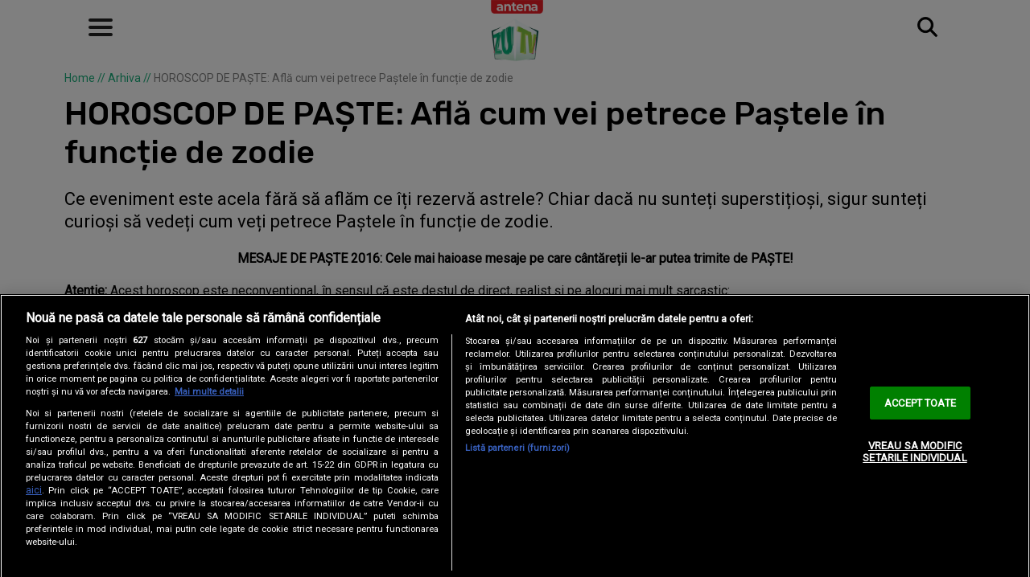

--- FILE ---
content_type: text/html; charset=UTF-8
request_url: https://zutv.ro/arhiva/horoscop-de-pate-afla-cum-vei-petrece-pastele-in-functie-de-zodie-id20342.html
body_size: 20410
content:
<!doctype html>
<html lang="ro-RO">
<head>
    <!-- CookiePro Cookies Consent Notice start for zutv.ro -->
    <script src="https://cdn.cookielaw.org/consent/tcf.stub.js" type="text/javascript" charset="UTF-8"></script>
    <script src="https://cdn.cookielaw.org/consent/cmp.stub.js" type="text/javascript" charset="UTF-8"></script>
    <script src="https://cookie-cdn.cookiepro.com/scripttemplates/otSDKStub.js"  type="text/javascript" charset="UTF-8" data-domain-script="16cfe734-b77f-464a-8d91-7e13f3c005d4" ></script>
    <script type="text/javascript">
        //reclame
        function setCookie(cname, cvalue, exdays) {
            const d = new Date();
            d.setTime(d.getTime() + (exdays*24*60*60*1000));
            let expires = "expires="+ d.toUTCString();
            document.cookie = cname + "=" + cvalue + ";" + expires + ";path=/";
        }

        function getCookie(cname) {
            let name = cname + "=";
            let ca = document.cookie.split(';');
            for(let i = 0; i < ca.length; i++) {
                let c = ca[i];
                while (c.charAt(0) == ' ') {
                    c = c.substring(1);
                }
                if (c.indexOf(name) == 0) {
                    return c.substring(name.length, c.length);
                }
            }
            return "";
        }

        function OptanonWrapper() {

            if ($(".activate-social-media").length) {

                if (OptanonActiveGroups.indexOf("C0005") < 0) {
                    setCookie("socialmedia", 0, 365);
                } else {
                    setCookie("socialmedia", 1, 365);
                }

                $("#onetrust-accept-btn-handler").on("click", function () {
                    setCookie("socialmedia", 1, 365);
                    setCookie("noSati", 1, 365);
                    window.location.reload();
                });

                $("#accept-recommended-btn-handler").on("click", function () {
                    setCookie("socialmedia", 1, 365);
                    setCookie("noSati", 1, 365);
                    window.location.reload();
                });

                $(".save-preference-btn-handler").on("click", function () {
                    setCookie("noSati", 1, 365);
                    window.location.reload();
                });

            }
        }
        //reclame
    </script>
    <!-- CookiePro Cookies Consent Notice end for zutv.ro -->

    <meta charset="UTF-8" />
    <meta http-equiv="X-UA-Compatible" content="IE=edge,chrome=1" />
    <link rel="profile" href="https://gmpg.org/xfn/11">
    <meta property="fb:app_id" content="317820688782887" />
    <meta name="viewport" content="width=device-width, height=device-height, initial-scale=1.0, minimum-scale=1.0, shrink-to-fit=no" />

    <link rel="icon" type="image/x-icon" href="https://zutv.ro/wp-content/themes/zutv2/images/favicons/favicon.ico" />
    <link rel="shortcut icon" type="image/png" href="https://cdn.zutv.ro/wp-content/themes/zutv2/images/favicons/favicon.png"/>
    <link rel="icon" type="image/png" href="https://cdn.zutv.ro/wp-content/themes/zutv2/images/favicons/favicon-16x16.png" sizes="16x16">
    <link rel="icon" type="image/png" href="https://cdn.zutv.ro/wp-content/themes/zutv2/images/favicons/favicon-32x32.png" sizes="32x32">
    <link rel="icon" type="image/png" href="https://cdn.zutv.ro/wp-content/themes/zutv2/images/favicons/favicon-96x96.png" sizes="96x96">
    <link rel="apple-touch-icon-precomposed" sizes="152x152" href="https://cdn.zutv.ro/wp-content/themes/zutv2/images/favicons/favicon-152.png">
    <link rel="apple-touch-icon-precomposed" sizes="167x167" href="https://cdn.zutv.ro/wp-content/themes/zutv2/images/favicons/favicon-167.png">
    <link rel="apple-touch-icon-precomposed" sizes="180x180" href="https://cdn.zutv.ro/wp-content/themes/zutv2/images/favicons/favicon-180.png">
    <link rel="apple-touch-icon" sizes="180x180" href="https://cdn.zutv.ro/wp-content/themes/zutv2/images/favicons/apple-touch-icon.png">
    <link rel="apple-touch-icon" sizes="256x256" href="https://cdn.zutv.ro/wp-content/themes/zutv2/images/favicons/android-chrome-192x192.png">
    <link rel="apple-touch-icon" sizes="256x256" href="https://cdn.zutv.ro/wp-content/themes/zutv2/images/favicons/android-chrome-256x256.png">
    <link rel="apple-touch-icon" sizes="256x256" href="https://cdn.zutv.ro/wp-content/themes/zutv2/images/favicons/android-chrome-512x512.png">

    <!-- Global site tag (gtag.js) - Google Analytics -->
    <script async src="https://www.googletagmanager.com/gtag/js?id=G-S7C1RN8HVJ"></script>
    <script>
        window.dataLayer = window.dataLayer || [];
        function gtag(){dataLayer.push(arguments);}
        gtag('js', new Date());
        gtag('config', 'G-S7C1RN8HVJ');
    </script>
        
    
        <meta name="robots" content="max-image-preview:large">
        <meta name="publish-date" content="2016-04-29T09:46:21+03:00" />
                                    <meta name="cXenseParse:pageclass" content="article"/>
        <meta name="cXenseParse:url" content="https://zutv.ro/arhiva/horoscop-de-pate-afla-cum-vei-petrece-pastele-in-functie-de-zodie-id20342.html"/>
                    <meta property="cXenseParse:author" content="" />
                        <meta name="twitter:title" content="HOROSCOP DE PAȘTE: Află cum vei petrece Paștele în funcție de zodie" />
        <meta name="twitter:description" content="" />
        <meta name="twitter:card" content="summary" />
                    <meta name="twitter:image" content="https://cdn.zutv.ro/wp-content/uploads/2022/06/146192032201b2a2b0.jpg" />
                <meta name="twitter:image:alt" content="HOROSCOP DE PAȘTE: Află cum vei petrece Paștele în funcție de zodie" />
        <meta name="twitter:site" content="https://zutv.ro/arhiva/horoscop-de-pate-afla-cum-vei-petrece-pastele-in-functie-de-zodie-id20342.html" />

        
    <meta name='robots' content='index, follow, max-image-preview:large, max-snippet:-1, max-video-preview:-1' />
	<style>img:is([sizes="auto" i], [sizes^="auto," i]) { contain-intrinsic-size: 3000px 1500px }</style>
	
	<!-- This site is optimized with the Yoast SEO Premium plugin v26.6 (Yoast SEO v26.6) - https://yoast.com/wordpress/plugins/seo/ -->
	<title>HOROSCOP DE PAȘTE: Află cum vei petrece Paștele în funcție de zodie</title>
	<link rel="canonical" href="https://zutv.ro/arhiva/horoscop-de-pate-afla-cum-vei-petrece-pastele-in-functie-de-zodie-id20342.html" />
	<meta property="og:locale" content="ro_RO" />
	<meta property="og:type" content="article" />
	<meta property="og:title" content="HOROSCOP DE PAȘTE: Află cum vei petrece Paștele în funcție de zodie" />
	<meta property="og:url" content="https://zutv.ro/arhiva/horoscop-de-pate-afla-cum-vei-petrece-pastele-in-functie-de-zodie-id20342.html" />
	<meta property="og:site_name" content="ZUTV | ZU TV" />
	<meta property="article:publisher" content="https://www.facebook.com/ZUTVOfficial" />
	<meta property="article:published_time" content="2016-04-29T09:46:21+00:00" />
	<meta property="og:image" content="https://cdn.zutv.ro/wp-content/uploads/2022/06/146192032201b2a2b0.jpg" />
	<meta property="og:image:width" content="575" />
	<meta property="og:image:height" content="382" />
	<meta property="og:image:type" content="image/jpeg" />
	<meta name="author" content="ZUTV" />
	<meta name="twitter:card" content="summary_large_image" />
	<meta name="twitter:label1" content="Scris de" />
	<meta name="twitter:data1" content="ZUTV" />
	<meta name="twitter:label2" content="Timp estimat pentru citire" />
	<meta name="twitter:data2" content="3 minute" />
	<script type="application/ld+json" class="yoast-schema-graph">{
	    "@context": "https://schema.org",
	    "@graph": [
	        {
	            "@type": "Article",
	            "@id": "https://zutv.ro/arhiva/horoscop-de-pate-afla-cum-vei-petrece-pastele-in-functie-de-zodie-id20342.html#article",
	            "isPartOf": {
	                "@id": "https://zutv.ro/arhiva/horoscop-de-pate-afla-cum-vei-petrece-pastele-in-functie-de-zodie-id20342.html"
	            },
	            "author": {
	                "name": "ZUTV",
	                "@id": "https://zutv.ro/#/schema/person/7f5a49e426a546ffd1254e796f40de71"
	            },
	            "headline": "HOROSCOP DE PAȘTE: Află cum vei petrece Paștele în funcție de zodie",
	            "datePublished": "2016-04-29T09:46:21+00:00",
	            "mainEntityOfPage": {
	                "@id": "https://zutv.ro/arhiva/horoscop-de-pate-afla-cum-vei-petrece-pastele-in-functie-de-zodie-id20342.html"
	            },
	            "wordCount": 640,
	            "publisher": {
	                "@id": "https://zutv.ro/#organization"
	            },
	            "image": {
	                "@id": "https://zutv.ro/arhiva/horoscop-de-pate-afla-cum-vei-petrece-pastele-in-functie-de-zodie-id20342.html#primaryimage"
	            },
	            "thumbnailUrl": "https://cdn.zutv.ro/wp-content/uploads/2022/06/146192032201b2a2b0.jpg",
	            "keywords": [
	                "astre",
	                "ce faci de paste in functie de zodie",
	                "horoscop de paste",
	                "horoscop haios",
	                "horoscop paste",
	                "horoscop vesel",
	                "paste in functie de zodie",
	                "zodiac paste"
	            ],
	            "articleSection": [
	                "Arhiva"
	            ],
	            "inLanguage": "ro-RO",
	            "copyrightYear": "2016",
	            "copyrightHolder": {
	                "@id": "https://zutv.ro/#organization"
	            }
	        },
	        {
	            "@type": "WebPage",
	            "@id": "https://zutv.ro/arhiva/horoscop-de-pate-afla-cum-vei-petrece-pastele-in-functie-de-zodie-id20342.html",
	            "url": "https://zutv.ro/arhiva/horoscop-de-pate-afla-cum-vei-petrece-pastele-in-functie-de-zodie-id20342.html",
	            "name": "HOROSCOP DE PAȘTE: Află cum vei petrece Paștele în funcție de zodie",
	            "isPartOf": {
	                "@id": "https://zutv.ro/#website"
	            },
	            "primaryImageOfPage": {
	                "@id": "https://zutv.ro/arhiva/horoscop-de-pate-afla-cum-vei-petrece-pastele-in-functie-de-zodie-id20342.html#primaryimage"
	            },
	            "image": {
	                "@id": "https://zutv.ro/arhiva/horoscop-de-pate-afla-cum-vei-petrece-pastele-in-functie-de-zodie-id20342.html#primaryimage"
	            },
	            "thumbnailUrl": "https://cdn.zutv.ro/wp-content/uploads/2022/06/146192032201b2a2b0.jpg",
	            "datePublished": "2016-04-29T09:46:21+00:00",
	            "breadcrumb": {
	                "@id": "https://zutv.ro/arhiva/horoscop-de-pate-afla-cum-vei-petrece-pastele-in-functie-de-zodie-id20342.html#breadcrumb"
	            },
	            "inLanguage": "ro-RO",
	            "potentialAction": [
	                {
	                    "@type": "ReadAction",
	                    "target": [
	                        "https://zutv.ro/arhiva/horoscop-de-pate-afla-cum-vei-petrece-pastele-in-functie-de-zodie-id20342.html"
	                    ]
	                }
	            ]
	        },
	        {
	            "@type": "ImageObject",
	            "inLanguage": "ro-RO",
	            "@id": "https://zutv.ro/arhiva/horoscop-de-pate-afla-cum-vei-petrece-pastele-in-functie-de-zodie-id20342.html#primaryimage",
	            "url": "https://cdn.zutv.ro/wp-content/uploads/2022/06/146192032201b2a2b0.jpg",
	            "contentUrl": "https://cdn.zutv.ro/wp-content/uploads/2022/06/146192032201b2a2b0.jpg",
	            "width": 575,
	            "height": 382
	        },
	        {
	            "@type": "BreadcrumbList",
	            "@id": "https://zutv.ro/arhiva/horoscop-de-pate-afla-cum-vei-petrece-pastele-in-functie-de-zodie-id20342.html#breadcrumb",
	            "itemListElement": [
	                {
	                    "@type": "ListItem",
	                    "position": 1,
	                    "name": "Home",
	                    "item": "https://zutv.ro/"
	                },
	                {
	                    "@type": "ListItem",
	                    "position": 2,
	                    "name": "Arhiva",
	                    "item": "https://zutv.ro/arhiva"
	                },
	                {
	                    "@type": "ListItem",
	                    "position": 3,
	                    "name": "HOROSCOP DE PAȘTE: Află cum vei petrece Paștele în funcție de zodie"
	                }
	            ]
	        },
	        {
	            "@type": "WebSite",
	            "@id": "https://zutv.ro/#website",
	            "url": "https://zutv.ro/",
	            "name": "ZUTV | ZU TV",
	            "description": "zutv, distractie, fun, cool",
	            "publisher": {
	                "@id": "https://zutv.ro/#organization"
	            },
	            "alternateName": "ZuTV.ro",
	            "inLanguage": "ro-RO"
	        },
	        {
	            "@type": "Person",
	            "@id": "https://zutv.ro/#/schema/person/7f5a49e426a546ffd1254e796f40de71",
	            "name": "ZUTV",
	            "image": {
	                "@type": "ImageObject",
	                "inLanguage": "ro-RO",
	                "@id": "https://zutv.ro/#/schema/person/image/",
	                "url": "https://cdn.zutv.ro/wp-content/uploads/2023/08/cropped-avatar-admini-1-4-96x96.jpg",
	                "contentUrl": "https://cdn.zutv.ro/wp-content/uploads/2023/08/cropped-avatar-admini-1-4-96x96.jpg",
	                "caption": "ZUTV"
	            },
	            "url": "https://zutv.ro/author/zutv"
	        }
	    ]
	}</script>
	<!-- / Yoast SEO Premium plugin. -->


<link rel='dns-prefetch' href='//stats.wp.com' />
<link rel='dns-prefetch' href='//fonts.googleapis.com' />
<link rel='dns-prefetch' href='//www.googletagmanager.com' />
<link rel="alternate" type="application/rss+xml" title="ZUTV | ZU TV &raquo; Flux" href="https://zutv.ro/feed" />
<link rel="alternate" type="application/rss+xml" title="ZUTV | ZU TV &raquo; Flux comentarii" href="https://zutv.ro/comments/feed" />
<script>
window._wpemojiSettings = {"baseUrl":"https:\/\/s.w.org\/images\/core\/emoji\/16.0.1\/72x72\/","ext":".png","svgUrl":"https:\/\/s.w.org\/images\/core\/emoji\/16.0.1\/svg\/","svgExt":".svg","source":{"concatemoji":"https:\/\/cdn.zutv.ro\/wp-includes\/js\/wp-emoji-release.min.js?ver=6.8.3"}};
/*! This file is auto-generated */
!function(s,n){var o,i,e;function c(e){try{var t={supportTests:e,timestamp:(new Date).valueOf()};sessionStorage.setItem(o,JSON.stringify(t))}catch(e){}}function p(e,t,n){e.clearRect(0,0,e.canvas.width,e.canvas.height),e.fillText(t,0,0);var t=new Uint32Array(e.getImageData(0,0,e.canvas.width,e.canvas.height).data),a=(e.clearRect(0,0,e.canvas.width,e.canvas.height),e.fillText(n,0,0),new Uint32Array(e.getImageData(0,0,e.canvas.width,e.canvas.height).data));return t.every(function(e,t){return e===a[t]})}function u(e,t){e.clearRect(0,0,e.canvas.width,e.canvas.height),e.fillText(t,0,0);for(var n=e.getImageData(16,16,1,1),a=0;a<n.data.length;a++)if(0!==n.data[a])return!1;return!0}function f(e,t,n,a){switch(t){case"flag":return n(e,"\ud83c\udff3\ufe0f\u200d\u26a7\ufe0f","\ud83c\udff3\ufe0f\u200b\u26a7\ufe0f")?!1:!n(e,"\ud83c\udde8\ud83c\uddf6","\ud83c\udde8\u200b\ud83c\uddf6")&&!n(e,"\ud83c\udff4\udb40\udc67\udb40\udc62\udb40\udc65\udb40\udc6e\udb40\udc67\udb40\udc7f","\ud83c\udff4\u200b\udb40\udc67\u200b\udb40\udc62\u200b\udb40\udc65\u200b\udb40\udc6e\u200b\udb40\udc67\u200b\udb40\udc7f");case"emoji":return!a(e,"\ud83e\udedf")}return!1}function g(e,t,n,a){var r="undefined"!=typeof WorkerGlobalScope&&self instanceof WorkerGlobalScope?new OffscreenCanvas(300,150):s.createElement("canvas"),o=r.getContext("2d",{willReadFrequently:!0}),i=(o.textBaseline="top",o.font="600 32px Arial",{});return e.forEach(function(e){i[e]=t(o,e,n,a)}),i}function t(e){var t=s.createElement("script");t.src=e,t.defer=!0,s.head.appendChild(t)}"undefined"!=typeof Promise&&(o="wpEmojiSettingsSupports",i=["flag","emoji"],n.supports={everything:!0,everythingExceptFlag:!0},e=new Promise(function(e){s.addEventListener("DOMContentLoaded",e,{once:!0})}),new Promise(function(t){var n=function(){try{var e=JSON.parse(sessionStorage.getItem(o));if("object"==typeof e&&"number"==typeof e.timestamp&&(new Date).valueOf()<e.timestamp+604800&&"object"==typeof e.supportTests)return e.supportTests}catch(e){}return null}();if(!n){if("undefined"!=typeof Worker&&"undefined"!=typeof OffscreenCanvas&&"undefined"!=typeof URL&&URL.createObjectURL&&"undefined"!=typeof Blob)try{var e="postMessage("+g.toString()+"("+[JSON.stringify(i),f.toString(),p.toString(),u.toString()].join(",")+"));",a=new Blob([e],{type:"text/javascript"}),r=new Worker(URL.createObjectURL(a),{name:"wpTestEmojiSupports"});return void(r.onmessage=function(e){c(n=e.data),r.terminate(),t(n)})}catch(e){}c(n=g(i,f,p,u))}t(n)}).then(function(e){for(var t in e)n.supports[t]=e[t],n.supports.everything=n.supports.everything&&n.supports[t],"flag"!==t&&(n.supports.everythingExceptFlag=n.supports.everythingExceptFlag&&n.supports[t]);n.supports.everythingExceptFlag=n.supports.everythingExceptFlag&&!n.supports.flag,n.DOMReady=!1,n.readyCallback=function(){n.DOMReady=!0}}).then(function(){return e}).then(function(){var e;n.supports.everything||(n.readyCallback(),(e=n.source||{}).concatemoji?t(e.concatemoji):e.wpemoji&&e.twemoji&&(t(e.twemoji),t(e.wpemoji)))}))}((window,document),window._wpemojiSettings);
</script>
<style id='wp-emoji-styles-inline-css'>

	img.wp-smiley, img.emoji {
		display: inline !important;
		border: none !important;
		box-shadow: none !important;
		height: 1em !important;
		width: 1em !important;
		margin: 0 0.07em !important;
		vertical-align: -0.1em !important;
		background: none !important;
		padding: 0 !important;
	}
</style>
<style id='global-styles-inline-css'>
:root{--wp--preset--aspect-ratio--square: 1;--wp--preset--aspect-ratio--4-3: 4/3;--wp--preset--aspect-ratio--3-4: 3/4;--wp--preset--aspect-ratio--3-2: 3/2;--wp--preset--aspect-ratio--2-3: 2/3;--wp--preset--aspect-ratio--16-9: 16/9;--wp--preset--aspect-ratio--9-16: 9/16;--wp--preset--color--black: #000000;--wp--preset--color--cyan-bluish-gray: #abb8c3;--wp--preset--color--white: #ffffff;--wp--preset--color--pale-pink: #f78da7;--wp--preset--color--vivid-red: #cf2e2e;--wp--preset--color--luminous-vivid-orange: #ff6900;--wp--preset--color--luminous-vivid-amber: #fcb900;--wp--preset--color--light-green-cyan: #7bdcb5;--wp--preset--color--vivid-green-cyan: #00d084;--wp--preset--color--pale-cyan-blue: #8ed1fc;--wp--preset--color--vivid-cyan-blue: #0693e3;--wp--preset--color--vivid-purple: #9b51e0;--wp--preset--gradient--vivid-cyan-blue-to-vivid-purple: linear-gradient(135deg,rgba(6,147,227,1) 0%,rgb(155,81,224) 100%);--wp--preset--gradient--light-green-cyan-to-vivid-green-cyan: linear-gradient(135deg,rgb(122,220,180) 0%,rgb(0,208,130) 100%);--wp--preset--gradient--luminous-vivid-amber-to-luminous-vivid-orange: linear-gradient(135deg,rgba(252,185,0,1) 0%,rgba(255,105,0,1) 100%);--wp--preset--gradient--luminous-vivid-orange-to-vivid-red: linear-gradient(135deg,rgba(255,105,0,1) 0%,rgb(207,46,46) 100%);--wp--preset--gradient--very-light-gray-to-cyan-bluish-gray: linear-gradient(135deg,rgb(238,238,238) 0%,rgb(169,184,195) 100%);--wp--preset--gradient--cool-to-warm-spectrum: linear-gradient(135deg,rgb(74,234,220) 0%,rgb(151,120,209) 20%,rgb(207,42,186) 40%,rgb(238,44,130) 60%,rgb(251,105,98) 80%,rgb(254,248,76) 100%);--wp--preset--gradient--blush-light-purple: linear-gradient(135deg,rgb(255,206,236) 0%,rgb(152,150,240) 100%);--wp--preset--gradient--blush-bordeaux: linear-gradient(135deg,rgb(254,205,165) 0%,rgb(254,45,45) 50%,rgb(107,0,62) 100%);--wp--preset--gradient--luminous-dusk: linear-gradient(135deg,rgb(255,203,112) 0%,rgb(199,81,192) 50%,rgb(65,88,208) 100%);--wp--preset--gradient--pale-ocean: linear-gradient(135deg,rgb(255,245,203) 0%,rgb(182,227,212) 50%,rgb(51,167,181) 100%);--wp--preset--gradient--electric-grass: linear-gradient(135deg,rgb(202,248,128) 0%,rgb(113,206,126) 100%);--wp--preset--gradient--midnight: linear-gradient(135deg,rgb(2,3,129) 0%,rgb(40,116,252) 100%);--wp--preset--font-size--small: 13px;--wp--preset--font-size--medium: 20px;--wp--preset--font-size--large: 36px;--wp--preset--font-size--x-large: 42px;--wp--preset--spacing--20: 0.44rem;--wp--preset--spacing--30: 0.67rem;--wp--preset--spacing--40: 1rem;--wp--preset--spacing--50: 1.5rem;--wp--preset--spacing--60: 2.25rem;--wp--preset--spacing--70: 3.38rem;--wp--preset--spacing--80: 5.06rem;--wp--preset--shadow--natural: 6px 6px 9px rgba(0, 0, 0, 0.2);--wp--preset--shadow--deep: 12px 12px 50px rgba(0, 0, 0, 0.4);--wp--preset--shadow--sharp: 6px 6px 0px rgba(0, 0, 0, 0.2);--wp--preset--shadow--outlined: 6px 6px 0px -3px rgba(255, 255, 255, 1), 6px 6px rgba(0, 0, 0, 1);--wp--preset--shadow--crisp: 6px 6px 0px rgba(0, 0, 0, 1);}:where(.is-layout-flex){gap: 0.5em;}:where(.is-layout-grid){gap: 0.5em;}body .is-layout-flex{display: flex;}.is-layout-flex{flex-wrap: wrap;align-items: center;}.is-layout-flex > :is(*, div){margin: 0;}body .is-layout-grid{display: grid;}.is-layout-grid > :is(*, div){margin: 0;}:where(.wp-block-columns.is-layout-flex){gap: 2em;}:where(.wp-block-columns.is-layout-grid){gap: 2em;}:where(.wp-block-post-template.is-layout-flex){gap: 1.25em;}:where(.wp-block-post-template.is-layout-grid){gap: 1.25em;}.has-black-color{color: var(--wp--preset--color--black) !important;}.has-cyan-bluish-gray-color{color: var(--wp--preset--color--cyan-bluish-gray) !important;}.has-white-color{color: var(--wp--preset--color--white) !important;}.has-pale-pink-color{color: var(--wp--preset--color--pale-pink) !important;}.has-vivid-red-color{color: var(--wp--preset--color--vivid-red) !important;}.has-luminous-vivid-orange-color{color: var(--wp--preset--color--luminous-vivid-orange) !important;}.has-luminous-vivid-amber-color{color: var(--wp--preset--color--luminous-vivid-amber) !important;}.has-light-green-cyan-color{color: var(--wp--preset--color--light-green-cyan) !important;}.has-vivid-green-cyan-color{color: var(--wp--preset--color--vivid-green-cyan) !important;}.has-pale-cyan-blue-color{color: var(--wp--preset--color--pale-cyan-blue) !important;}.has-vivid-cyan-blue-color{color: var(--wp--preset--color--vivid-cyan-blue) !important;}.has-vivid-purple-color{color: var(--wp--preset--color--vivid-purple) !important;}.has-black-background-color{background-color: var(--wp--preset--color--black) !important;}.has-cyan-bluish-gray-background-color{background-color: var(--wp--preset--color--cyan-bluish-gray) !important;}.has-white-background-color{background-color: var(--wp--preset--color--white) !important;}.has-pale-pink-background-color{background-color: var(--wp--preset--color--pale-pink) !important;}.has-vivid-red-background-color{background-color: var(--wp--preset--color--vivid-red) !important;}.has-luminous-vivid-orange-background-color{background-color: var(--wp--preset--color--luminous-vivid-orange) !important;}.has-luminous-vivid-amber-background-color{background-color: var(--wp--preset--color--luminous-vivid-amber) !important;}.has-light-green-cyan-background-color{background-color: var(--wp--preset--color--light-green-cyan) !important;}.has-vivid-green-cyan-background-color{background-color: var(--wp--preset--color--vivid-green-cyan) !important;}.has-pale-cyan-blue-background-color{background-color: var(--wp--preset--color--pale-cyan-blue) !important;}.has-vivid-cyan-blue-background-color{background-color: var(--wp--preset--color--vivid-cyan-blue) !important;}.has-vivid-purple-background-color{background-color: var(--wp--preset--color--vivid-purple) !important;}.has-black-border-color{border-color: var(--wp--preset--color--black) !important;}.has-cyan-bluish-gray-border-color{border-color: var(--wp--preset--color--cyan-bluish-gray) !important;}.has-white-border-color{border-color: var(--wp--preset--color--white) !important;}.has-pale-pink-border-color{border-color: var(--wp--preset--color--pale-pink) !important;}.has-vivid-red-border-color{border-color: var(--wp--preset--color--vivid-red) !important;}.has-luminous-vivid-orange-border-color{border-color: var(--wp--preset--color--luminous-vivid-orange) !important;}.has-luminous-vivid-amber-border-color{border-color: var(--wp--preset--color--luminous-vivid-amber) !important;}.has-light-green-cyan-border-color{border-color: var(--wp--preset--color--light-green-cyan) !important;}.has-vivid-green-cyan-border-color{border-color: var(--wp--preset--color--vivid-green-cyan) !important;}.has-pale-cyan-blue-border-color{border-color: var(--wp--preset--color--pale-cyan-blue) !important;}.has-vivid-cyan-blue-border-color{border-color: var(--wp--preset--color--vivid-cyan-blue) !important;}.has-vivid-purple-border-color{border-color: var(--wp--preset--color--vivid-purple) !important;}.has-vivid-cyan-blue-to-vivid-purple-gradient-background{background: var(--wp--preset--gradient--vivid-cyan-blue-to-vivid-purple) !important;}.has-light-green-cyan-to-vivid-green-cyan-gradient-background{background: var(--wp--preset--gradient--light-green-cyan-to-vivid-green-cyan) !important;}.has-luminous-vivid-amber-to-luminous-vivid-orange-gradient-background{background: var(--wp--preset--gradient--luminous-vivid-amber-to-luminous-vivid-orange) !important;}.has-luminous-vivid-orange-to-vivid-red-gradient-background{background: var(--wp--preset--gradient--luminous-vivid-orange-to-vivid-red) !important;}.has-very-light-gray-to-cyan-bluish-gray-gradient-background{background: var(--wp--preset--gradient--very-light-gray-to-cyan-bluish-gray) !important;}.has-cool-to-warm-spectrum-gradient-background{background: var(--wp--preset--gradient--cool-to-warm-spectrum) !important;}.has-blush-light-purple-gradient-background{background: var(--wp--preset--gradient--blush-light-purple) !important;}.has-blush-bordeaux-gradient-background{background: var(--wp--preset--gradient--blush-bordeaux) !important;}.has-luminous-dusk-gradient-background{background: var(--wp--preset--gradient--luminous-dusk) !important;}.has-pale-ocean-gradient-background{background: var(--wp--preset--gradient--pale-ocean) !important;}.has-electric-grass-gradient-background{background: var(--wp--preset--gradient--electric-grass) !important;}.has-midnight-gradient-background{background: var(--wp--preset--gradient--midnight) !important;}.has-small-font-size{font-size: var(--wp--preset--font-size--small) !important;}.has-medium-font-size{font-size: var(--wp--preset--font-size--medium) !important;}.has-large-font-size{font-size: var(--wp--preset--font-size--large) !important;}.has-x-large-font-size{font-size: var(--wp--preset--font-size--x-large) !important;}
:where(.wp-block-post-template.is-layout-flex){gap: 1.25em;}:where(.wp-block-post-template.is-layout-grid){gap: 1.25em;}
:where(.wp-block-columns.is-layout-flex){gap: 2em;}:where(.wp-block-columns.is-layout-grid){gap: 2em;}
:root :where(.wp-block-pullquote){font-size: 1.5em;line-height: 1.6;}
</style>
<link rel='stylesheet' id='zutv-style-css' href='https://cdn.zutv.ro/wp-content/themes/zutv2/style.css?ver=20251203' media='all' />
<link rel='stylesheet' id='zutv-ads-css' href='https://cdn.zutv.ro/wp-content/themes/zutv2/ads.css?ver=20251203' media='all' />
<link rel='stylesheet' id='zutv-custom-css' href='https://cdn.zutv.ro/wp-content/themes/zutv2/custom.css?ver=20251203' media='all' />
<link rel='stylesheet' id='dag-rubik-css' href='https://fonts.googleapis.com/css2?family=Roboto&#038;family=Rubik:wght@500;700;900&#038;display=swap' media='all' />
<link rel='stylesheet' id='jquery-lazyloadxt-spinner-css-css' href='https://cdn.zutv.ro/wp-content/plugins/a3-lazy-load/assets/css/jquery.lazyloadxt.spinner.css?ver=6.8.3' media='all' />
<link rel='stylesheet' id='a3a3_lazy_load-css' href='https://cdn.zutv.ro/wp-content/uploads/sass/a3_lazy_load.min.css?ver=1694511943' media='all' />
<script src="https://cdn.zutv.ro/wp-includes/js/jquery/jquery.min.js?ver=3.7.1" id="jquery-core-js"></script>
<script src="https://cdn.zutv.ro/wp-includes/js/jquery/jquery-migrate.min.js?ver=3.4.1" id="jquery-migrate-js"></script>
<link rel="https://api.w.org/" href="https://zutv.ro/wp-json/" /><link rel="alternate" title="JSON" type="application/json" href="https://zutv.ro/wp-json/wp/v2/posts/32915" /><link rel="EditURI" type="application/rsd+xml" title="RSD" href="https://zutv.ro/xmlrpc.php?rsd" />

<link rel='shortlink' href='https://wp.me/pe8Wa8-8yT' />
<link rel="alternate" title="oEmbed (JSON)" type="application/json+oembed" href="https://zutv.ro/wp-json/oembed/1.0/embed?url=https%3A%2F%2Fzutv.ro%2Farhiva%2Fhoroscop-de-pate-afla-cum-vei-petrece-pastele-in-functie-de-zodie-id20342.html" />
<link rel="alternate" title="oEmbed (XML)" type="text/xml+oembed" href="https://zutv.ro/wp-json/oembed/1.0/embed?url=https%3A%2F%2Fzutv.ro%2Farhiva%2Fhoroscop-de-pate-afla-cum-vei-petrece-pastele-in-functie-de-zodie-id20342.html&#038;format=xml" />
<script type='text/javascript'>window.presslabs = {"home_url":"https:\/\/zutv.ro"}</script><script type='text/javascript'>
	(function () {
		var pl_beacon = document.createElement('script');
		pl_beacon.type = 'text/javascript';
		pl_beacon.async = true;
		var host = 'https://zutv.ro';
		if ('https:' == document.location.protocol) {
			host = host.replace('http://', 'https://');
		}
		pl_beacon.src = host + '/' + '1tAs48KnenMj' + '.js?ts=' + Math.floor((Math.random() * 100000) + 1);
		var first_script_tag = document.getElementsByTagName('script')[0];
		first_script_tag.parentNode.insertBefore(pl_beacon, first_script_tag);
	})();
</script><meta name="generator" content="Site Kit by Google 1.168.0" />  <script src="https://cdn.onesignal.com/sdks/web/v16/OneSignalSDK.page.js" defer></script>
  <script>
          window.OneSignalDeferred = window.OneSignalDeferred || [];
          OneSignalDeferred.push(async function(OneSignal) {
            await OneSignal.init({
              appId: "4a649381-b6d3-4c51-858c-a700bc7409e6",
              serviceWorkerOverrideForTypical: true,
              path: "https://zutv.ro/wp-content/plugins/onesignal-free-web-push-notifications/sdk_files/",
              serviceWorkerParam: { scope: "/wp-content/plugins/onesignal-free-web-push-notifications/sdk_files/push/onesignal/" },
              serviceWorkerPath: "OneSignalSDKWorker.js",
            });
          });

          // Unregister the legacy OneSignal service worker to prevent scope conflicts
          if (navigator.serviceWorker) {
            navigator.serviceWorker.getRegistrations().then((registrations) => {
              // Iterate through all registered service workers
              registrations.forEach((registration) => {
                // Check the script URL to identify the specific service worker
                if (registration.active && registration.active.scriptURL.includes('OneSignalSDKWorker.js.php')) {
                  // Unregister the service worker
                  registration.unregister().then((success) => {
                    if (success) {
                      console.log('OneSignalSW: Successfully unregistered:', registration.active.scriptURL);
                    } else {
                      console.log('OneSignalSW: Failed to unregister:', registration.active.scriptURL);
                    }
                  });
                }
              });
            }).catch((error) => {
              console.error('Error fetching service worker registrations:', error);
            });
        }
        </script>
	<style>img#wpstats{display:none}</style>
				<style id="wp-custom-css">
			.ads-div .banner.max665 {
  max-height: 665px;
}		</style>
		
    <script type="application/ld+json">
        {
            "@context": "https://schema.org",
            "@type": "NewsMediaOrganization",
            "name": "ZU TV",
            "url": "https://zutv.ro/",
            "logo": "https://cdn.zutv.ro/wp-content/themes/zutv2/images/logo-zutv_160px.png"
            }
    </script>

    <!--<script async src="//www.instagram.com/embed.js"></script>-->

    <!--<script src="https://cdn.onesignal.com/sdks/web/v16/OneSignalSDK.page.js" defer></script>-->
    <!--<script type="text/javascript">
        setTimeout(function(){
            window._oneSignalInitOptions.promptOptions = {
                slidedown: {
                    prompts: [
                        {
                            type: "push",
                            autoPrompt: true,
                            text: {
                                actionMessage: "Descoperă cele mai noi știri despre muzică și artiștii tăi preferați, numai pe ZUTV.ro!",
                                acceptButton: "PERMITE",
                                cancelButton: "NU MULȚUMESC",
                            },
                            delay: {
                                timeDelay: 20,
                                pageViews: 2,
                            }
                        }
                    ]
                }
            }
            window.OneSignal = window.OneSignal || [];
            window.OneSignal.push(function() {
                window.OneSignal.init(window._oneSignalInitOptions);
            });
        }, 3000);
    </script>-->

            <!-- Cxense SATI script 3.0 begin -->
        <script type="text/javascript">
            window.cX = window.cX || {};
            cX.callQueue = cX.callQueue || [];
            if (getCookie("noSati") === "1") {
                setCookie("noSati", 2, 365);
            } else {
                cX.callQueue.push(['setSiteId', '1138479773402378567']);
                cX.callQueue.push(['sendPageViewEvent']);
            }
        </script>
        <script type="text/javascript" async src="//code3.adtlgc.com/js/sati_init.js"></script>
        <script type="text/javascript">
            (function(d,s,e,t){e=d.createElement(s);e.type='text/java'+s;e.async='async';
                    e.src='http'+('https:'===location.protocol?'s://s':'://')+'cdn.cxense.com/cx.js';
                    t=d.getElementsByTagName(s)[0];t.parentNode.insertBefore(e,t);}
            )(document,'script'); </script>
        <!-- Cxense SATI script 3.0 end -->
    </head>
<body class="fara-reclame"><script> var ad = document.createElement('div'); ad.id = 'AdSense'; ad.className = 'AdSense'; ad.style.display = 'block'; ad.style.position = 'absolute'; ad.style.top = '-1px'; ad.style.height = '1px'; document.body.appendChild(ad); </script>
<div class="main-wrap">
    <header id="masthead" class="site-header">
        <div class="navbar navbar-default navbar-fixed-top border-navbar">
            <div class="container-navbar">
                <span class="antena-brand">Antena</span>
                                    <div class="logo-zutv fll">
                        <a href="https://zutv.ro/" title="ZUTV | ZU TV" class="custom-logo-link" rel="home" aria-current="page">
                            <img width="160" height="160" src="https://cdn.zutv.ro/wp-content/themes/zutv2/images/logo-zutv_160px.png" class="custom-logo" alt="ZUTV | ZU TV" decoding="async" />
                        </a>
                    </div>
                                <div class="main-menu compact-hidden fll">
                    <nav id="site-navigation">
                        <div class="menu-main-menu-container">
                            <ul id="primary-menu" class="menu"><li id="menu-item-123972" class="menu-item menu-item-type-taxonomy menu-item-object-category menu-item-123972"><a title="Divertisment" href="https://zutv.ro/divertisment">Divertisment</a></li>
<li id="menu-item-123973" class="menu-item menu-item-type-taxonomy menu-item-object-category menu-item-123973"><a title="Muzică" href="https://zutv.ro/muzica">Muzică</a></li>
<li id="menu-item-123974" class="menu-item menu-item-type-taxonomy menu-item-object-category menu-item-123974"><a title="Filme" href="https://zutv.ro/filme">Filme</a></li>
<li id="menu-item-123975" class="menu-item menu-item-type-taxonomy menu-item-object-category menu-item-123975"><a title="Seriale" href="https://zutv.ro/seriale">Seriale</a></li>
<li id="menu-item-123984" class="menu-item menu-item-type-custom menu-item-object-custom menu-item-123984"><a title="Concursuri" href="/concursuri">Concursuri</a></li>
<li id="menu-item-123976" class="menu-item menu-item-type-post_type menu-item-object-page menu-item-123976"><a title="Cele mai recente" href="https://zutv.ro/cele-mai-recente">Cele mai recente</a></li>
</ul>                        </div>
                    </nav>
                    <!-- #site-navigation -->
                </div>

                <div class="search-menu flr">
                    <img src="https://cdn.zutv.ro/wp-content/themes/zutv2/images/search-illustration.svg" width="35" height="35" alt="Cauta in Zutv.ro"/>
                </div>
                <div class="bar-menu">
                    <span id="compact-btn" class="hidden-lg">
                        <div id="menu-btn">
                            <span></span>
                            <span></span>
                            <span></span>
                            <span></span>
                            <span></span>
                            <span></span>
                        </div>
                    </span>
                </div>
            </div>
        </div>
    </header>
    <!--SEARCH-->
    <div id="search-panel" style="display: none" class="row">
        <div class="input-search cf col-sm-6 col-xs-12">
            <div class="inpinner">
                <a href="#" id="search-close" title="search-close">
                    <img src="https://cdn.zutv.ro/wp-content/themes/zutv2/images/exit-illustration.svg" width="35" height="35" alt="închide"/>
                </a>
                <form method="get" id="search-form-alt" action="/">
                    <input type="text" placeholder="Caută..." name="s" id="s" />
                    <button id="src_ba" type="submit">
                        <span id="search-it">
                            <img src="https://cdn.zutv.ro/wp-content/themes/zutv2/images/search-illustration.svg" width="30" height="30" alt="Cauta in ZuTV.ro"/>
                        </span>
                    </button>
                </form>
            </div>
        </div>
    </div>


    
    <div class="content-wrap ad-article" id="post-32915">
        <div class="branding-blocker" style="width:1151px !important;left:calc((100vw - 1166px)/2) !important;"></div>
        <section class="page-section">
    <div class="block">
        <div class="container article-hero">
            <div class="breadcrumbs"><span><span><a href="https://zutv.ro/">Home</a></span> // <span><a href="https://zutv.ro/arhiva">Arhiva</a></span> // <span class="breadcrumb_last" aria-current="page">HOROSCOP DE PAȘTE: Află cum vei petrece Paștele în funcție de zodie</span></span></div>            <h1 class="ex-h1">HOROSCOP DE PAȘTE: Află cum vei petrece Paștele în funcție de zodie</h1>            <p class="lead">Ce eveniment este acela fără să aflăm ce îți rezervă astrele? Chiar dacă nu sunteți superstițioși, sigur sunteți curioși să vedeți cum veți petrece Paștele în funcție de zodie. 
<p style="text-align: center;"><a href="https://zutv.ro/zu-comedy/mesaje-de-paste-2016-cele-mai-haioase-mesaje-pe-care-cantaretii-lear-putea-trimite-de-paste-id20335.html" target="_blank" rel="noopener"><strong>MESAJE DE PAȘTE 2016: Cele mai haioase mesaje pe care cântăreții le-ar putea trimite de PAȘTE!</strong></a>
<p style="text-align: left;">
<strong>Atenție: </strong>Acest horoscop este neconvențional, în sensul că este destul de direct, realist și pe alocuri mai mult sarcastic:
</p>

                            <a href="https://zutv.ro/author/zutv" class="author" title="ZUTV">
                    <div class="text-author">
                        <div class="publish-date">
                            Publicat: 29 aprilie 2016, 9:46                        </div>
                    </div>
                </a>
                    </div>
    </div>
</section>
<section class="page-section">
    <div class="block">
        <div class="container article-intro">
            
                                    <div class="main-photo">
                                                    <div class="thumb">
                                <img src="https://cdn.zutv.ro/wp-content/uploads/2022/06/146192032201b2a2b0.jpg" alt="HOROSCOP DE PAȘTE: Află cum vei petrece Paștele în funcție de zodie" width="790" height="460" />
                            </div>
                            <div class="photo-caption container">
                                                                                            </div>
                                            </div>
                                
            
            <div class="aside-article">
                <aside id="zutv_cmc_widget-2" class="widget zutv_cmc_widget"><div class="h4-wrap"><div class="ex-h4">Cele mai citite</div></div>				
								<a href="https://zutv.ro/divertisment/selena-gomez-a-postat-imagini-rare-cu-sora-ei-grace-are-acum-10-ani-si-este-din-ce-in-ce-mai-frumoasa.html" rel="bookmark" title="Selena Gomez a postat imagini rare cu sora ei. Gracie are acum 10 ani și este din ce în ce mai frumoasă" class="news-item large">
										<div class="thumb">
						<img width="360" src="https://cdn.zutv.ro/wp-content/plugins/a3-lazy-load/assets/images/lazy_placeholder.gif" data-lazy-type="image" data-src="https://cdn.zutv.ro/wp-content/uploads/2023/09/Selena-Gomez-a-postat-imagini-rare-cu-sora-ei.-Gracie-are-acum-10-ani-si-este-din-ce-in-ce-mai-frumoasa-360x213.jpg" class="lazy lazy-hidden attachment-zutv-mediu size-zutv-mediu wp-post-image" alt="Selena Gomez a postat imagini rare cu sora ei. Gracie are acum 10 ani și este din ce în ce mai frumoasă" decoding="async" fetchpriority="high" /><noscript><img width="360" src="https://cdn.zutv.ro/wp-content/plugins/a3-lazy-load/assets/images/lazy_placeholder.gif" data-lazy-type="image" data-src="https://cdn.zutv.ro/wp-content/uploads/2023/09/Selena-Gomez-a-postat-imagini-rare-cu-sora-ei.-Gracie-are-acum-10-ani-si-este-din-ce-in-ce-mai-frumoasa-360x213.jpg" class="lazy lazy-hidden attachment-zutv-mediu size-zutv-mediu wp-post-image" alt="Selena Gomez a postat imagini rare cu sora ei. Gracie are acum 10 ani și este din ce în ce mai frumoasă" decoding="async" fetchpriority="high" /><noscript><img width="360" src="https://cdn.zutv.ro/wp-content/uploads/2023/09/Selena-Gomez-a-postat-imagini-rare-cu-sora-ei.-Gracie-are-acum-10-ani-si-este-din-ce-in-ce-mai-frumoasa-360x213.jpg" class="attachment-zutv-mediu size-zutv-mediu wp-post-image" alt="Selena Gomez a postat imagini rare cu sora ei. Gracie are acum 10 ani și este din ce în ce mai frumoasă" decoding="async" fetchpriority="high" /></noscript></noscript>					</div>
										<div class="ex-h2">Selena Gomez a postat imagini rare cu sora ei. Gracie are acum 10 ani și este din ce în ce mai frumoasă</div>
				</a>
								<a href="https://zutv.ro/divertisment/thalia-a-implinit-52-de-ani-vedeta-filmata-intr-un-costum-de-baie-minuscul-a-uimit-pe-toata-lumea-cu-felul-in-care-arata.html" rel="bookmark" title="Thalia a împlinit 52 de ani. Vedeta, filmată într-un costum de baie minuscul. A uimit pe toată lumea cu felul în care arată" class="news-item">
										<div class="thumb">
						<img width="265" src="https://cdn.zutv.ro/wp-content/plugins/a3-lazy-load/assets/images/lazy_placeholder.gif" data-lazy-type="image" data-src="https://cdn.zutv.ro/wp-content/uploads/2023/08/Thalia-a-implinit-52-de-ani.-Vedeta-filmata-intr-un-costum-de-baie-minuscul.-A-uimit-pe-toata-lumea-cu-felul-in-care-arata-1-265x265.jpg" class="lazy lazy-hidden attachment-zutv-patrat size-zutv-patrat wp-post-image" alt="Thalia a împlinit 52 de ani, dar arată minunat într-o rochie vișinie cu un decolteu mai mult decât generos" decoding="async" srcset="" data-srcset="https://cdn.zutv.ro/wp-content/uploads/2023/08/Thalia-a-implinit-52-de-ani.-Vedeta-filmata-intr-un-costum-de-baie-minuscul.-A-uimit-pe-toata-lumea-cu-felul-in-care-arata-1-265x265.jpg 265w, https://cdn.zutv.ro/wp-content/uploads/2023/08/Thalia-a-implinit-52-de-ani.-Vedeta-filmata-intr-un-costum-de-baie-minuscul.-A-uimit-pe-toata-lumea-cu-felul-in-care-arata-1-150x150.jpg 150w, https://cdn.zutv.ro/wp-content/uploads/2023/08/Thalia-a-implinit-52-de-ani.-Vedeta-filmata-intr-un-costum-de-baie-minuscul.-A-uimit-pe-toata-lumea-cu-felul-in-care-arata-1-96x96.jpg 96w" sizes="(max-width: 265px) 100vw, 265px" /><noscript><img width="265" src="https://cdn.zutv.ro/wp-content/plugins/a3-lazy-load/assets/images/lazy_placeholder.gif" data-lazy-type="image" data-src="https://cdn.zutv.ro/wp-content/uploads/2023/08/Thalia-a-implinit-52-de-ani.-Vedeta-filmata-intr-un-costum-de-baie-minuscul.-A-uimit-pe-toata-lumea-cu-felul-in-care-arata-1-265x265.jpg" class="lazy lazy-hidden attachment-zutv-patrat size-zutv-patrat wp-post-image" alt="Thalia a împlinit 52 de ani, dar arată minunat într-o rochie vișinie cu un decolteu mai mult decât generos" decoding="async" srcset="" data-srcset="https://cdn.zutv.ro/wp-content/uploads/2023/08/Thalia-a-implinit-52-de-ani.-Vedeta-filmata-intr-un-costum-de-baie-minuscul.-A-uimit-pe-toata-lumea-cu-felul-in-care-arata-1-265x265.jpg 265w, https://cdn.zutv.ro/wp-content/uploads/2023/08/Thalia-a-implinit-52-de-ani.-Vedeta-filmata-intr-un-costum-de-baie-minuscul.-A-uimit-pe-toata-lumea-cu-felul-in-care-arata-1-150x150.jpg 150w, https://cdn.zutv.ro/wp-content/uploads/2023/08/Thalia-a-implinit-52-de-ani.-Vedeta-filmata-intr-un-costum-de-baie-minuscul.-A-uimit-pe-toata-lumea-cu-felul-in-care-arata-1-96x96.jpg 96w" sizes="(max-width: 265px) 100vw, 265px" /><noscript><img width="265" src="https://cdn.zutv.ro/wp-content/uploads/2023/08/Thalia-a-implinit-52-de-ani.-Vedeta-filmata-intr-un-costum-de-baie-minuscul.-A-uimit-pe-toata-lumea-cu-felul-in-care-arata-1-265x265.jpg" class="attachment-zutv-patrat size-zutv-patrat wp-post-image" alt="Thalia a împlinit 52 de ani, dar arată minunat într-o rochie vișinie cu un decolteu mai mult decât generos" decoding="async" srcset="https://cdn.zutv.ro/wp-content/uploads/2023/08/Thalia-a-implinit-52-de-ani.-Vedeta-filmata-intr-un-costum-de-baie-minuscul.-A-uimit-pe-toata-lumea-cu-felul-in-care-arata-1-265x265.jpg 265w, https://cdn.zutv.ro/wp-content/uploads/2023/08/Thalia-a-implinit-52-de-ani.-Vedeta-filmata-intr-un-costum-de-baie-minuscul.-A-uimit-pe-toata-lumea-cu-felul-in-care-arata-1-150x150.jpg 150w, https://cdn.zutv.ro/wp-content/uploads/2023/08/Thalia-a-implinit-52-de-ani.-Vedeta-filmata-intr-un-costum-de-baie-minuscul.-A-uimit-pe-toata-lumea-cu-felul-in-care-arata-1-96x96.jpg 96w" sizes="(max-width: 265px) 100vw, 265px" /></noscript></noscript>					</div>
										<div class="ex-h2">Thalia a împlinit 52 de ani. Vedeta, filmată într-un costum de baie minuscul. A uimit pe toată lumea cu felul în care arată</div>
				</a>
								<a href="https://zutv.ro/divertisment/cum-s-au-imbracat-vedetele-la-mtv-video-music-award-2023-tinutele-care-au-atras-toate-privirile.html" rel="bookmark" title="Cum s-au îmbrăcat vedetele la MTV Video Music Award 2023. Ținutele care au atras toate privirile" class="news-item">
										<div class="thumb">
						<img width="265" src="https://cdn.zutv.ro/wp-content/plugins/a3-lazy-load/assets/images/lazy_placeholder.gif" data-lazy-type="image" data-src="https://cdn.zutv.ro/wp-content/uploads/2023/09/Cum-s-au-imbracat-vedetele-la-MTV-Video-Music-Award-2023.-Tinutele-care-au-atras-toate-privirile-265x265.jpg" class="lazy lazy-hidden attachment-zutv-patrat size-zutv-patrat wp-post-image" alt="Fanii au fost curioși să vadă cum s-au îmbrăcat vedetele la MTV Video Music Award 2023. Shakira și-a pus în evidență corpul cu o rochie din fășii prinse cu agrafe supradimensionate" decoding="async" srcset="" data-srcset="https://cdn.zutv.ro/wp-content/uploads/2023/09/Cum-s-au-imbracat-vedetele-la-MTV-Video-Music-Award-2023.-Tinutele-care-au-atras-toate-privirile-265x265.jpg 265w, https://cdn.zutv.ro/wp-content/uploads/2023/09/Cum-s-au-imbracat-vedetele-la-MTV-Video-Music-Award-2023.-Tinutele-care-au-atras-toate-privirile-150x150.jpg 150w, https://cdn.zutv.ro/wp-content/uploads/2023/09/Cum-s-au-imbracat-vedetele-la-MTV-Video-Music-Award-2023.-Tinutele-care-au-atras-toate-privirile-96x96.jpg 96w" sizes="(max-width: 265px) 100vw, 265px" /><noscript><img width="265" src="https://cdn.zutv.ro/wp-content/plugins/a3-lazy-load/assets/images/lazy_placeholder.gif" data-lazy-type="image" data-src="https://cdn.zutv.ro/wp-content/uploads/2023/09/Cum-s-au-imbracat-vedetele-la-MTV-Video-Music-Award-2023.-Tinutele-care-au-atras-toate-privirile-265x265.jpg" class="lazy lazy-hidden attachment-zutv-patrat size-zutv-patrat wp-post-image" alt="Fanii au fost curioși să vadă cum s-au îmbrăcat vedetele la MTV Video Music Award 2023. Shakira și-a pus în evidență corpul cu o rochie din fășii prinse cu agrafe supradimensionate" decoding="async" srcset="" data-srcset="https://cdn.zutv.ro/wp-content/uploads/2023/09/Cum-s-au-imbracat-vedetele-la-MTV-Video-Music-Award-2023.-Tinutele-care-au-atras-toate-privirile-265x265.jpg 265w, https://cdn.zutv.ro/wp-content/uploads/2023/09/Cum-s-au-imbracat-vedetele-la-MTV-Video-Music-Award-2023.-Tinutele-care-au-atras-toate-privirile-150x150.jpg 150w, https://cdn.zutv.ro/wp-content/uploads/2023/09/Cum-s-au-imbracat-vedetele-la-MTV-Video-Music-Award-2023.-Tinutele-care-au-atras-toate-privirile-96x96.jpg 96w" sizes="(max-width: 265px) 100vw, 265px" /><noscript><img width="265" src="https://cdn.zutv.ro/wp-content/uploads/2023/09/Cum-s-au-imbracat-vedetele-la-MTV-Video-Music-Award-2023.-Tinutele-care-au-atras-toate-privirile-265x265.jpg" class="attachment-zutv-patrat size-zutv-patrat wp-post-image" alt="Fanii au fost curioși să vadă cum s-au îmbrăcat vedetele la MTV Video Music Award 2023. Shakira și-a pus în evidență corpul cu o rochie din fășii prinse cu agrafe supradimensionate" decoding="async" srcset="https://cdn.zutv.ro/wp-content/uploads/2023/09/Cum-s-au-imbracat-vedetele-la-MTV-Video-Music-Award-2023.-Tinutele-care-au-atras-toate-privirile-265x265.jpg 265w, https://cdn.zutv.ro/wp-content/uploads/2023/09/Cum-s-au-imbracat-vedetele-la-MTV-Video-Music-Award-2023.-Tinutele-care-au-atras-toate-privirile-150x150.jpg 150w, https://cdn.zutv.ro/wp-content/uploads/2023/09/Cum-s-au-imbracat-vedetele-la-MTV-Video-Music-Award-2023.-Tinutele-care-au-atras-toate-privirile-96x96.jpg 96w" sizes="(max-width: 265px) 100vw, 265px" /></noscript></noscript>					</div>
										<div class="ex-h2">Cum s-au îmbrăcat vedetele la MTV Video Music Award 2023. Ținutele care au atras toate privirile</div>
				</a>
								<a href="https://zutv.ro/divertisment/lista-completa-a-iubitelor-lui-kanye-west-cum-s-au-imbracat-partenerele-rapperului-in-perioada-relatiei-cu-el.html" rel="bookmark" title="Lista completă a iubitelor lui Kanye West. Cum s-au îmbrăcat partenerele rapperului în perioada relației cu el" class="news-item">
										<div class="thumb">
						<img width="265" src="https://cdn.zutv.ro/wp-content/plugins/a3-lazy-load/assets/images/lazy_placeholder.gif" data-lazy-type="image" data-src="https://cdn.zutv.ro/wp-content/uploads/2023/09/kanye-west-si-bianca-censori-pe-strada-265x265.jpg" class="lazy lazy-hidden attachment-zutv-patrat size-zutv-patrat wp-post-image" alt="Kanye West, pe stradă, alături de Bianca Censori" decoding="async" loading="lazy" srcset="" data-srcset="https://cdn.zutv.ro/wp-content/uploads/2023/09/kanye-west-si-bianca-censori-pe-strada-265x265.jpg 265w, https://cdn.zutv.ro/wp-content/uploads/2023/09/kanye-west-si-bianca-censori-pe-strada-150x150.jpg 150w, https://cdn.zutv.ro/wp-content/uploads/2023/09/kanye-west-si-bianca-censori-pe-strada-96x96.jpg 96w" sizes="auto, (max-width: 265px) 100vw, 265px" /><noscript><img width="265" src="https://cdn.zutv.ro/wp-content/plugins/a3-lazy-load/assets/images/lazy_placeholder.gif" data-lazy-type="image" data-src="https://cdn.zutv.ro/wp-content/uploads/2023/09/kanye-west-si-bianca-censori-pe-strada-265x265.jpg" class="lazy lazy-hidden attachment-zutv-patrat size-zutv-patrat wp-post-image" alt="Kanye West, pe stradă, alături de Bianca Censori" decoding="async" loading="lazy" srcset="" data-srcset="https://cdn.zutv.ro/wp-content/uploads/2023/09/kanye-west-si-bianca-censori-pe-strada-265x265.jpg 265w, https://cdn.zutv.ro/wp-content/uploads/2023/09/kanye-west-si-bianca-censori-pe-strada-150x150.jpg 150w, https://cdn.zutv.ro/wp-content/uploads/2023/09/kanye-west-si-bianca-censori-pe-strada-96x96.jpg 96w" sizes="auto, (max-width: 265px) 100vw, 265px" /><noscript><img width="265" src="https://cdn.zutv.ro/wp-content/uploads/2023/09/kanye-west-si-bianca-censori-pe-strada-265x265.jpg" class="attachment-zutv-patrat size-zutv-patrat wp-post-image" alt="Kanye West, pe stradă, alături de Bianca Censori" decoding="async" loading="lazy" srcset="https://cdn.zutv.ro/wp-content/uploads/2023/09/kanye-west-si-bianca-censori-pe-strada-265x265.jpg 265w, https://cdn.zutv.ro/wp-content/uploads/2023/09/kanye-west-si-bianca-censori-pe-strada-150x150.jpg 150w, https://cdn.zutv.ro/wp-content/uploads/2023/09/kanye-west-si-bianca-censori-pe-strada-96x96.jpg 96w" sizes="auto, (max-width: 265px) 100vw, 265px" /></noscript></noscript>					</div>
										<div class="ex-h2">Lista completă a iubitelor lui Kanye West. Cum s-au îmbrăcat partenerele rapperului în perioada relației cu el</div>
				</a>
								<a href="https://zutv.ro/divertisment/hailey-si-justin-bieber-au-iesit-in-club-cum-au-fost-surprinsi-de-paparazzi.html" rel="bookmark" title="Hailey și Justin Bieber au ieșit în club. Cum au fost surprinși de paparazzi" class="news-item">
										<div class="thumb">
						<img width="265" src="https://cdn.zutv.ro/wp-content/plugins/a3-lazy-load/assets/images/lazy_placeholder.gif" data-lazy-type="image" data-src="https://cdn.zutv.ro/wp-content/uploads/2023/08/Hailey-si-Justin-Bieber-au-iesit-in-club.-Cum-au-fost-surprinsi-de-paparazzi-1-1-265x265.jpg" class="lazy lazy-hidden attachment-zutv-patrat size-zutv-patrat wp-post-image" alt="Hailey și Justin Bieber au ieșit în club. Ea poartă o rochie sexy, neagră și pantofi cu toc. El poartă pantaloni largi și o cămașă albă descheiată." decoding="async" loading="lazy" srcset="" data-srcset="https://cdn.zutv.ro/wp-content/uploads/2023/08/Hailey-si-Justin-Bieber-au-iesit-in-club.-Cum-au-fost-surprinsi-de-paparazzi-1-1-265x265.jpg 265w, https://cdn.zutv.ro/wp-content/uploads/2023/08/Hailey-si-Justin-Bieber-au-iesit-in-club.-Cum-au-fost-surprinsi-de-paparazzi-1-1-150x150.jpg 150w, https://cdn.zutv.ro/wp-content/uploads/2023/08/Hailey-si-Justin-Bieber-au-iesit-in-club.-Cum-au-fost-surprinsi-de-paparazzi-1-1-96x96.jpg 96w" sizes="auto, (max-width: 265px) 100vw, 265px" /><noscript><img width="265" src="https://cdn.zutv.ro/wp-content/plugins/a3-lazy-load/assets/images/lazy_placeholder.gif" data-lazy-type="image" data-src="https://cdn.zutv.ro/wp-content/uploads/2023/08/Hailey-si-Justin-Bieber-au-iesit-in-club.-Cum-au-fost-surprinsi-de-paparazzi-1-1-265x265.jpg" class="lazy lazy-hidden attachment-zutv-patrat size-zutv-patrat wp-post-image" alt="Hailey și Justin Bieber au ieșit în club. Ea poartă o rochie sexy, neagră și pantofi cu toc. El poartă pantaloni largi și o cămașă albă descheiată." decoding="async" loading="lazy" srcset="" data-srcset="https://cdn.zutv.ro/wp-content/uploads/2023/08/Hailey-si-Justin-Bieber-au-iesit-in-club.-Cum-au-fost-surprinsi-de-paparazzi-1-1-265x265.jpg 265w, https://cdn.zutv.ro/wp-content/uploads/2023/08/Hailey-si-Justin-Bieber-au-iesit-in-club.-Cum-au-fost-surprinsi-de-paparazzi-1-1-150x150.jpg 150w, https://cdn.zutv.ro/wp-content/uploads/2023/08/Hailey-si-Justin-Bieber-au-iesit-in-club.-Cum-au-fost-surprinsi-de-paparazzi-1-1-96x96.jpg 96w" sizes="auto, (max-width: 265px) 100vw, 265px" /><noscript><img width="265" src="https://cdn.zutv.ro/wp-content/uploads/2023/08/Hailey-si-Justin-Bieber-au-iesit-in-club.-Cum-au-fost-surprinsi-de-paparazzi-1-1-265x265.jpg" class="attachment-zutv-patrat size-zutv-patrat wp-post-image" alt="Hailey și Justin Bieber au ieșit în club. Ea poartă o rochie sexy, neagră și pantofi cu toc. El poartă pantaloni largi și o cămașă albă descheiată." decoding="async" loading="lazy" srcset="https://cdn.zutv.ro/wp-content/uploads/2023/08/Hailey-si-Justin-Bieber-au-iesit-in-club.-Cum-au-fost-surprinsi-de-paparazzi-1-1-265x265.jpg 265w, https://cdn.zutv.ro/wp-content/uploads/2023/08/Hailey-si-Justin-Bieber-au-iesit-in-club.-Cum-au-fost-surprinsi-de-paparazzi-1-1-150x150.jpg 150w, https://cdn.zutv.ro/wp-content/uploads/2023/08/Hailey-si-Justin-Bieber-au-iesit-in-club.-Cum-au-fost-surprinsi-de-paparazzi-1-1-96x96.jpg 96w" sizes="auto, (max-width: 265px) 100vw, 265px" /></noscript></noscript>					</div>
										<div class="ex-h2">Hailey și Justin Bieber au ieșit în club. Cum au fost surprinși de paparazzi</div>
				</a>
							

			</aside>                                                            </div>
        </div>
    </div>
</section>
<section class="page-section">
    <div class="block">
        <div class="the-post">

            
            <article class="container article-block">
                <div class="article-column">

                    
                    <div class="post-content primul-paragraf">
                        <p class="body-dropcap"></p>
                                            </div>
                                        
                    <div class="post-content">

                        
                    </div><!-- #post-content-->
                </div><!-- #article-column-->
            </article>

            
            <article class="container article-block">
                <div class="article-column">
                    <div class="post-content">

                        
                        
                    </div>
                </div>

                                                            </article>

            <div class="container">
                <div class="the-post-foot article-column">
                    <div class="post-share">
                        <a href="https://www.facebook.com/sharer?u=https://zutv.ro/arhiva/horoscop-de-pate-afla-cum-vei-petrece-pastele-in-functie-de-zodie-id20342.html&amp;t=HOROSCOP DE PAȘTE: Află cum vei petrece Paștele în funcție de zodie;" title="Facebook ZuTV.ro" class="facebook" target="_blank"><img src="https://cdn.zutv.ro/wp-content/themes/zutv2/images/icon-facebook.svg" width="10" height="17" alt="facebook share"></a>
                        <a href="https://web.whatsapp.com/send?text=https://zutv.ro/arhiva/horoscop-de-pate-afla-cum-vei-petrece-pastele-in-functie-de-zodie-id20342.html" title="Whatsapp ZuTV.ro" class="whatsapp" target="_blank"><img src="https://cdn.zutv.ro/wp-content/themes/zutv2/images/icon-whatsapp.svg" width="23" height="22" alt="whatsapp share"></a>
                        <a href="https://ro.pinterest.com/pin-builder/?url=https://zutv.ro/arhiva/horoscop-de-pate-afla-cum-vei-petrece-pastele-in-functie-de-zodie-id20342.html&media=https://cdn.zutv.ro/wp-content/uploads/2022/06/146192032201b2a2b0.jpg&description=HOROSCOP DE PAȘTE: Află cum vei petrece Paștele în funcție de zodie&method=button" title="Pinterest ZuTV.ro" class="pinterest" target="_blank"><img src="https://cdn.zutv.ro/wp-content/themes/zutv2/images/icon-pinterest.svg" width="24" height="23" alt="pinterest share"></a>
                    </div>
                    <div class="post-tags">
                        <a href="https://zutv.ro/tag/astre" rel="tag">astre</a><a href="https://zutv.ro/tag/ce-faci-de-paste-in-functie-de-zodie" rel="tag">ce faci de paste in functie de zodie</a><a href="https://zutv.ro/tag/horoscop-de-paste" rel="tag">horoscop de paste</a><a href="https://zutv.ro/tag/horoscop-haios" rel="tag">horoscop haios</a><a href="https://zutv.ro/tag/horoscop-paste" rel="tag">horoscop paste</a><a href="https://zutv.ro/tag/horoscop-vesel" rel="tag">horoscop vesel</a><a href="https://zutv.ro/tag/paste-in-functie-de-zodie" rel="tag">paste in functie de zodie</a><a href="https://zutv.ro/tag/zodiac-paste" rel="tag">zodiac paste</a>                    </div>
                </div>
            </div>
        </div>
    </div>
</section>


        <section class="page-section">
            <div class="block">
                <div class="container has-grid-3-wrap">
                    <div class="h2-wrap"><div class="ex-h3 centered">Te-ar mai putea interesa</div></div>
                    <div class="has-grid-3">
                                                    <div class="news-item">
                                <div class="thumb-wrap">
                                                                        <div class="thumb">
                                                                                <img src="https://cdn.zutv.ro/wp-content/uploads/2022/06/1555960415751aad65-560x400.jpg" width="360" height="208" alt="HOROSCOP DE PAȘTE | Află cum vei petrece Paștele în funcție de zodie" title="HOROSCOP DE PAȘTE | Află cum vei petrece Paștele în funcție de zodie" loading="lazy">
                                    </div>
                                </div>
                                <div class="category-title-wrap">
                                    <a href="https://zutv.ro/arhiva" class="category-title" title="Arhiva">Arhiva</a>
                                    <div class="border-horizontal"></div>
                                </div>
                                <div class="ex-h2">HOROSCOP DE PAȘTE | Află cum vei petrece Paștele în funcție de zodie</div>
                                <a class="news-item__link" href="https://zutv.ro/arhiva/horoscop-de-paste-afla-cum-vei-petrece-pastele-in-functie-de-zodie-id44803.html" class="news-item" title="HOROSCOP DE PAȘTE | Află cum vei petrece Paștele în funcție de zodie">HOROSCOP DE PAȘTE | Află cum vei petrece Paștele în funcție de zodie</a>
                            </div>
                                                    <div class="news-item">
                                <div class="thumb-wrap">
                                                                        <div class="thumb">
                                                                                <img src="https://cdn.zutv.ro/wp-content/uploads/2022/06/154540811780da492f-560x400.jpg" width="360" height="208" alt="HOHOHOROSCOP DE CRĂCIUN | Află de la astre ce cadouri NU vei primi de Crăciun în funcție de zodie!" title="HOHOHOROSCOP DE CRĂCIUN | Află de la astre ce cadouri NU vei primi de Crăciun în funcție de zodie!" loading="lazy">
                                    </div>
                                </div>
                                <div class="category-title-wrap">
                                    <a href="https://zutv.ro/arhiva" class="category-title" title="Arhiva">Arhiva</a>
                                    <div class="border-horizontal"></div>
                                </div>
                                <div class="ex-h2">HOHOHOROSCOP DE CRĂCIUN | Află de la astre ce cadouri NU vei primi de Crăciun în funcție de zodie!</div>
                                <a class="news-item__link" href="https://zutv.ro/arhiva/hohohoroscop-de-craciun-afla-de-la-astre-ce-cadouri-nu-vei-primi-de-craciun-in-functie-de-zodie-id42355.html" class="news-item" title="HOHOHOROSCOP DE CRĂCIUN | Află de la astre ce cadouri NU vei primi de Crăciun în funcție de zodie!">HOHOHOROSCOP DE CRĂCIUN | Află de la astre ce cadouri NU vei primi de Crăciun în funcție de zodie!</a>
                            </div>
                                                    <div class="news-item">
                                <div class="thumb-wrap">
                                                                        <div class="thumb">
                                                                                <img src="https://cdn.zutv.ro/wp-content/uploads/2022/06/154178151212fdd9e8-560x400.jpg" width="360" height="208" alt="SHOPPINGOSCOP! Află ACUM ce vei face de Black Friday în funcție de zodie!" title="SHOPPINGOSCOP! Află ACUM ce vei face de Black Friday în funcție de zodie!" loading="lazy">
                                    </div>
                                </div>
                                <div class="category-title-wrap">
                                    <a href="https://zutv.ro/arhiva" class="category-title" title="Arhiva">Arhiva</a>
                                    <div class="border-horizontal"></div>
                                </div>
                                <div class="ex-h2">SHOPPINGOSCOP! Află ACUM ce vei face de Black Friday în funcție de zodie!</div>
                                <a class="news-item__link" href="https://zutv.ro/arhiva/shoppingoscop-afla-acum-ce-vei-face-de-black-friday-in-functie-de-zodie-id41607.html" class="news-item" title="SHOPPINGOSCOP! Află ACUM ce vei face de Black Friday în funcție de zodie!">SHOPPINGOSCOP! Află ACUM ce vei face de Black Friday în funcție de zodie!</a>
                            </div>
                        
                    </div>
                </div>
            </div>
        </section>
    
<section class="page-section">
                <section class="page-section">
                <div class="block">
                    <div class="container recom">
                        <div class="h2-wrap">
                            <div class="ex-h3 centered">Recomandările ZUTV.ro</div>
                        </div>
                        <div class="recom-news">
                            <div class="inner">

                                
                                    
                                                                            <div class="news-item">
                                            <div class="thumb-wrap">
                                                <div class="numbering">1</div>
                                                                                                <div class="thumb">
                                                    <img width="265" src="https://cdn.zutv.ro/wp-content/plugins/a3-lazy-load/assets/images/lazy_placeholder.gif" data-lazy-type="image" data-src="https://cdn.zutv.ro/wp-content/uploads/2025/10/Sotul-instrainat-al-Siei-a-facut-o-declaratie-socanta-despre-sobrietatea-artistei-265x265.jpeg" class="lazy lazy-hidden  wp-post-image" alt="O imagine cu Sia cântând la microfon" decoding="async" loading="lazy" srcset="" data-srcset="https://cdn.zutv.ro/wp-content/uploads/2025/10/Sotul-instrainat-al-Siei-a-facut-o-declaratie-socanta-despre-sobrietatea-artistei-265x265.jpeg 265w, https://cdn.zutv.ro/wp-content/uploads/2025/10/Sotul-instrainat-al-Siei-a-facut-o-declaratie-socanta-despre-sobrietatea-artistei-150x150.jpeg 150w, https://cdn.zutv.ro/wp-content/uploads/2025/10/Sotul-instrainat-al-Siei-a-facut-o-declaratie-socanta-despre-sobrietatea-artistei-96x96.jpeg 96w" sizes="auto, (max-width: 265px) 100vw, 265px" /><noscript><img width="265" src="https://cdn.zutv.ro/wp-content/plugins/a3-lazy-load/assets/images/lazy_placeholder.gif" data-lazy-type="image" data-src="https://cdn.zutv.ro/wp-content/uploads/2025/10/Sotul-instrainat-al-Siei-a-facut-o-declaratie-socanta-despre-sobrietatea-artistei-265x265.jpeg" class="lazy lazy-hidden  wp-post-image" alt="O imagine cu Sia cântând la microfon" decoding="async" loading="lazy" srcset="" data-srcset="https://cdn.zutv.ro/wp-content/uploads/2025/10/Sotul-instrainat-al-Siei-a-facut-o-declaratie-socanta-despre-sobrietatea-artistei-265x265.jpeg 265w, https://cdn.zutv.ro/wp-content/uploads/2025/10/Sotul-instrainat-al-Siei-a-facut-o-declaratie-socanta-despre-sobrietatea-artistei-150x150.jpeg 150w, https://cdn.zutv.ro/wp-content/uploads/2025/10/Sotul-instrainat-al-Siei-a-facut-o-declaratie-socanta-despre-sobrietatea-artistei-96x96.jpeg 96w" sizes="auto, (max-width: 265px) 100vw, 265px" /><noscript><img width="265" src="https://cdn.zutv.ro/wp-content/uploads/2025/10/Sotul-instrainat-al-Siei-a-facut-o-declaratie-socanta-despre-sobrietatea-artistei-265x265.jpeg" class=" wp-post-image" alt="O imagine cu Sia cântând la microfon" decoding="async" loading="lazy" srcset="https://cdn.zutv.ro/wp-content/uploads/2025/10/Sotul-instrainat-al-Siei-a-facut-o-declaratie-socanta-despre-sobrietatea-artistei-265x265.jpeg 265w, https://cdn.zutv.ro/wp-content/uploads/2025/10/Sotul-instrainat-al-Siei-a-facut-o-declaratie-socanta-despre-sobrietatea-artistei-150x150.jpeg 150w, https://cdn.zutv.ro/wp-content/uploads/2025/10/Sotul-instrainat-al-Siei-a-facut-o-declaratie-socanta-despre-sobrietatea-artistei-96x96.jpeg 96w" sizes="auto, (max-width: 265px) 100vw, 265px" /></noscript></noscript>                                                </div>
                                            </div>
                                            <div class="content-recom">
                                                <div class="category-title-wrap">
                                                    <a href="https://zutv.ro/divertisment" class="category-title" title="Divertisment">Divertisment</a>
                                                    <div class="border-horizontal"></div>
                                                </div>
                                                <div class="ex-h2">Soțul înstrăinat al Siei a făcut o declarație șocantă despre sobrietatea artistei, în plin scandal privind custodia copilului</div>
                                                <div class="news-info large">Soțul înstrăinat al Siei a făcut o declarație șocantă despre sobrietatea artistei, în mijlocul unei dispute aprinse pentru custodia fiului lor de doi ani. Daniel Bernad susține, într-un nou dosar depus în instanță, că...</div>
                                            </div>
                                            <a class="news-item__link" href="https://zutv.ro/divertisment/sotul-instrainat-al-siei-a-facut-o-declaratie-socanta-despre-sobrietatea-artistei-in-plin-scandal-privind-custodia-copilului.html" class="news-item" rel="bookmark" title="Soțul înstrăinat al Siei a făcut o declarație șocantă despre sobrietatea artistei, în plin scandal privind custodia copilului">Soțul înstrăinat al Siei a făcut o declarație șocantă despre sobrietatea artistei, în plin scandal privind custodia copilului</a>
                                        </div>
                                                                                <div class="news-item">
                                            <div class="thumb-wrap">
                                                <div class="numbering">2</div>
                                                                                                <div class="thumb">
                                                    <img width="265" src="https://cdn.zutv.ro/wp-content/plugins/a3-lazy-load/assets/images/lazy_placeholder.gif" data-lazy-type="image" data-src="https://cdn.zutv.ro/wp-content/uploads/2025/10/Ce-semnificatie-are-colierul-in-forma-de-inima-purtat-de-Rosalia-in-piesa-Berghain-265x265.jpeg" class="lazy lazy-hidden  wp-post-image" alt="Rosalia îmbrăcată cu o rochie neagră elegantă" decoding="async" loading="lazy" srcset="" data-srcset="https://cdn.zutv.ro/wp-content/uploads/2025/10/Ce-semnificatie-are-colierul-in-forma-de-inima-purtat-de-Rosalia-in-piesa-Berghain-265x265.jpeg 265w, https://cdn.zutv.ro/wp-content/uploads/2025/10/Ce-semnificatie-are-colierul-in-forma-de-inima-purtat-de-Rosalia-in-piesa-Berghain-150x150.jpeg 150w, https://cdn.zutv.ro/wp-content/uploads/2025/10/Ce-semnificatie-are-colierul-in-forma-de-inima-purtat-de-Rosalia-in-piesa-Berghain-96x96.jpeg 96w" sizes="auto, (max-width: 265px) 100vw, 265px" /><noscript><img width="265" src="https://cdn.zutv.ro/wp-content/plugins/a3-lazy-load/assets/images/lazy_placeholder.gif" data-lazy-type="image" data-src="https://cdn.zutv.ro/wp-content/uploads/2025/10/Ce-semnificatie-are-colierul-in-forma-de-inima-purtat-de-Rosalia-in-piesa-Berghain-265x265.jpeg" class="lazy lazy-hidden  wp-post-image" alt="Rosalia îmbrăcată cu o rochie neagră elegantă" decoding="async" loading="lazy" srcset="" data-srcset="https://cdn.zutv.ro/wp-content/uploads/2025/10/Ce-semnificatie-are-colierul-in-forma-de-inima-purtat-de-Rosalia-in-piesa-Berghain-265x265.jpeg 265w, https://cdn.zutv.ro/wp-content/uploads/2025/10/Ce-semnificatie-are-colierul-in-forma-de-inima-purtat-de-Rosalia-in-piesa-Berghain-150x150.jpeg 150w, https://cdn.zutv.ro/wp-content/uploads/2025/10/Ce-semnificatie-are-colierul-in-forma-de-inima-purtat-de-Rosalia-in-piesa-Berghain-96x96.jpeg 96w" sizes="auto, (max-width: 265px) 100vw, 265px" /><noscript><img width="265" src="https://cdn.zutv.ro/wp-content/uploads/2025/10/Ce-semnificatie-are-colierul-in-forma-de-inima-purtat-de-Rosalia-in-piesa-Berghain-265x265.jpeg" class=" wp-post-image" alt="Rosalia îmbrăcată cu o rochie neagră elegantă" decoding="async" loading="lazy" srcset="https://cdn.zutv.ro/wp-content/uploads/2025/10/Ce-semnificatie-are-colierul-in-forma-de-inima-purtat-de-Rosalia-in-piesa-Berghain-265x265.jpeg 265w, https://cdn.zutv.ro/wp-content/uploads/2025/10/Ce-semnificatie-are-colierul-in-forma-de-inima-purtat-de-Rosalia-in-piesa-Berghain-150x150.jpeg 150w, https://cdn.zutv.ro/wp-content/uploads/2025/10/Ce-semnificatie-are-colierul-in-forma-de-inima-purtat-de-Rosalia-in-piesa-Berghain-96x96.jpeg 96w" sizes="auto, (max-width: 265px) 100vw, 265px" /></noscript></noscript>                                                </div>
                                            </div>
                                            <div class="content-recom">
                                                <div class="category-title-wrap">
                                                    <a href="https://zutv.ro/divertisment" class="category-title" title="Divertisment">Divertisment</a>
                                                    <div class="border-horizontal"></div>
                                                </div>
                                                <div class="ex-h2">Ce semnificație are colierul în formă de inimă purtat de Rosalía în piesa „Berghain”? Cât costă medalionul</div>
                                                <div class="news-info large">Cea mai recentă lansare a cântăreței ar putea fi un mesaj adresat lui Rauw Alejandro, fostul ei partener. Iată ce semnificație are colierul în formă de inimă purtat de Rosalía în piesa Berghain. Rosalía...</div>
                                            </div>
                                            <a class="news-item__link" href="https://zutv.ro/divertisment/ce-semnificatie-are-colierul-in-forma-de-inima-purtat-de-rosalia-in-piesa-berghain-cat-costa-medalionul.html" class="news-item" rel="bookmark" title="Ce semnificație are colierul în formă de inimă purtat de Rosalía în piesa „Berghain”? Cât costă medalionul">Ce semnificație are colierul în formă de inimă purtat de Rosalía în piesa „Berghain”? Cât costă medalionul</a>
                                        </div>
                                                                                <div class="news-item">
                                            <div class="thumb-wrap">
                                                <div class="numbering">3</div>
                                                                                                <div class="thumb">
                                                    <img width="265" src="https://cdn.zutv.ro/wp-content/plugins/a3-lazy-load/assets/images/lazy_placeholder.gif" data-lazy-type="image" data-src="https://cdn.zutv.ro/wp-content/uploads/2025/10/Antonia-a-lansat-o-piesa-in-colaborare-cu-Killa-Fonic-265x265.jpeg" class="lazy lazy-hidden  wp-post-image" alt="Două imagini cu Antonia îmbrăcată casual" decoding="async" loading="lazy" srcset="" data-srcset="https://cdn.zutv.ro/wp-content/uploads/2025/10/Antonia-a-lansat-o-piesa-in-colaborare-cu-Killa-Fonic-265x265.jpeg 265w, https://cdn.zutv.ro/wp-content/uploads/2025/10/Antonia-a-lansat-o-piesa-in-colaborare-cu-Killa-Fonic-150x150.jpeg 150w, https://cdn.zutv.ro/wp-content/uploads/2025/10/Antonia-a-lansat-o-piesa-in-colaborare-cu-Killa-Fonic-96x96.jpeg 96w" sizes="auto, (max-width: 265px) 100vw, 265px" /><noscript><img width="265" src="https://cdn.zutv.ro/wp-content/plugins/a3-lazy-load/assets/images/lazy_placeholder.gif" data-lazy-type="image" data-src="https://cdn.zutv.ro/wp-content/uploads/2025/10/Antonia-a-lansat-o-piesa-in-colaborare-cu-Killa-Fonic-265x265.jpeg" class="lazy lazy-hidden  wp-post-image" alt="Două imagini cu Antonia îmbrăcată casual" decoding="async" loading="lazy" srcset="" data-srcset="https://cdn.zutv.ro/wp-content/uploads/2025/10/Antonia-a-lansat-o-piesa-in-colaborare-cu-Killa-Fonic-265x265.jpeg 265w, https://cdn.zutv.ro/wp-content/uploads/2025/10/Antonia-a-lansat-o-piesa-in-colaborare-cu-Killa-Fonic-150x150.jpeg 150w, https://cdn.zutv.ro/wp-content/uploads/2025/10/Antonia-a-lansat-o-piesa-in-colaborare-cu-Killa-Fonic-96x96.jpeg 96w" sizes="auto, (max-width: 265px) 100vw, 265px" /><noscript><img width="265" src="https://cdn.zutv.ro/wp-content/uploads/2025/10/Antonia-a-lansat-o-piesa-in-colaborare-cu-Killa-Fonic-265x265.jpeg" class=" wp-post-image" alt="Două imagini cu Antonia îmbrăcată casual" decoding="async" loading="lazy" srcset="https://cdn.zutv.ro/wp-content/uploads/2025/10/Antonia-a-lansat-o-piesa-in-colaborare-cu-Killa-Fonic-265x265.jpeg 265w, https://cdn.zutv.ro/wp-content/uploads/2025/10/Antonia-a-lansat-o-piesa-in-colaborare-cu-Killa-Fonic-150x150.jpeg 150w, https://cdn.zutv.ro/wp-content/uploads/2025/10/Antonia-a-lansat-o-piesa-in-colaborare-cu-Killa-Fonic-96x96.jpeg 96w" sizes="auto, (max-width: 265px) 100vw, 265px" /></noscript></noscript>                                                </div>
                                            </div>
                                            <div class="content-recom">
                                                <div class="category-title-wrap">
                                                    <a href="https://zutv.ro/divertisment" class="category-title" title="Divertisment">Divertisment</a>
                                                    <div class="border-horizontal"></div>
                                                </div>
                                                <div class="ex-h2">Antonia a lansat o piesă în colaborare cu Killa Fonic: „Sper să vă placă la fel de mult cum ne place nouă”</div>
                                                <div class="news-info large">Antonia a lansat o piesă în colaborare cu Killa Fonic. Diva a oferit mai multe detalii despre noul ei single într-un mesaj publicat pe profilul ei de Instagram. Artista a mărturisit că este extrem...</div>
                                            </div>
                                            <a class="news-item__link" href="https://zutv.ro/divertisment/antonia-a-lansat-o-piesa-in-colaborare-cu-killa-fonic-sper-sa-va-placa-la-fel-de-mult-cum-ne-place-noua.html" class="news-item" rel="bookmark" title="Antonia a lansat o piesă în colaborare cu Killa Fonic: „Sper să vă placă la fel de mult cum ne place nouă”">Antonia a lansat o piesă în colaborare cu Killa Fonic: „Sper să vă placă la fel de mult cum ne place nouă”</a>
                                        </div>
                                                                                <div class="news-item">
                                            <div class="thumb-wrap">
                                                <div class="numbering">4</div>
                                                                                                <div class="thumb">
                                                    <img width="265" src="https://cdn.zutv.ro/wp-content/plugins/a3-lazy-load/assets/images/lazy_placeholder.gif" data-lazy-type="image" data-src="https://cdn.zutv.ro/wp-content/uploads/2025/10/Sophie-Turner-si-Chris-Martin-formeaza-un-cuplu-265x265.jpeg" class="lazy lazy-hidden  wp-post-image" alt="O imagine cu Sophie Turner îmbrăcată cu un hanorac negru" decoding="async" loading="lazy" srcset="" data-srcset="https://cdn.zutv.ro/wp-content/uploads/2025/10/Sophie-Turner-si-Chris-Martin-formeaza-un-cuplu-265x265.jpeg 265w, https://cdn.zutv.ro/wp-content/uploads/2025/10/Sophie-Turner-si-Chris-Martin-formeaza-un-cuplu-150x150.jpeg 150w, https://cdn.zutv.ro/wp-content/uploads/2025/10/Sophie-Turner-si-Chris-Martin-formeaza-un-cuplu-96x96.jpeg 96w" sizes="auto, (max-width: 265px) 100vw, 265px" /><noscript><img width="265" src="https://cdn.zutv.ro/wp-content/plugins/a3-lazy-load/assets/images/lazy_placeholder.gif" data-lazy-type="image" data-src="https://cdn.zutv.ro/wp-content/uploads/2025/10/Sophie-Turner-si-Chris-Martin-formeaza-un-cuplu-265x265.jpeg" class="lazy lazy-hidden  wp-post-image" alt="O imagine cu Sophie Turner îmbrăcată cu un hanorac negru" decoding="async" loading="lazy" srcset="" data-srcset="https://cdn.zutv.ro/wp-content/uploads/2025/10/Sophie-Turner-si-Chris-Martin-formeaza-un-cuplu-265x265.jpeg 265w, https://cdn.zutv.ro/wp-content/uploads/2025/10/Sophie-Turner-si-Chris-Martin-formeaza-un-cuplu-150x150.jpeg 150w, https://cdn.zutv.ro/wp-content/uploads/2025/10/Sophie-Turner-si-Chris-Martin-formeaza-un-cuplu-96x96.jpeg 96w" sizes="auto, (max-width: 265px) 100vw, 265px" /><noscript><img width="265" src="https://cdn.zutv.ro/wp-content/uploads/2025/10/Sophie-Turner-si-Chris-Martin-formeaza-un-cuplu-265x265.jpeg" class=" wp-post-image" alt="O imagine cu Sophie Turner îmbrăcată cu un hanorac negru" decoding="async" loading="lazy" srcset="https://cdn.zutv.ro/wp-content/uploads/2025/10/Sophie-Turner-si-Chris-Martin-formeaza-un-cuplu-265x265.jpeg 265w, https://cdn.zutv.ro/wp-content/uploads/2025/10/Sophie-Turner-si-Chris-Martin-formeaza-un-cuplu-150x150.jpeg 150w, https://cdn.zutv.ro/wp-content/uploads/2025/10/Sophie-Turner-si-Chris-Martin-formeaza-un-cuplu-96x96.jpeg 96w" sizes="auto, (max-width: 265px) 100vw, 265px" /></noscript></noscript>                                                </div>
                                            </div>
                                            <div class="content-recom">
                                                <div class="category-title-wrap">
                                                    <a href="https://zutv.ro/divertisment" class="category-title" title="Divertisment">Divertisment</a>
                                                    <div class="border-horizontal"></div>
                                                </div>
                                                <div class="ex-h2">Sophie Turner și Chris Martin formează un cuplu? Cei doi au fost surprinși la o „întâlnire secretă”</div>
                                                <div class="news-info large">Sophie Turner și Chris Martin formează un cuplu? Actrița din Game of Thrones ar fi fost la o „întâlnire secretă” cu interpretul piesei Yellow, la scurt timp după ce relația ei cu aristocratul Peregrine...</div>
                                            </div>
                                            <a class="news-item__link" href="https://zutv.ro/divertisment/sophie-turner-si-chris-martin-formeaza-un-cuplu-cei-doi-au-fost-surprinsi-la-o-intalnire-secreta.html" class="news-item" rel="bookmark" title="Sophie Turner și Chris Martin formează un cuplu? Cei doi au fost surprinși la o „întâlnire secretă”">Sophie Turner și Chris Martin formează un cuplu? Cei doi au fost surprinși la o „întâlnire secretă”</a>
                                        </div>
                                                                                <div class="news-item">
                                            <div class="thumb-wrap">
                                                <div class="numbering">5</div>
                                                                                                <div class="thumb">
                                                    <img width="265" src="https://cdn.zutv.ro/wp-content/plugins/a3-lazy-load/assets/images/lazy_placeholder.gif" data-lazy-type="image" data-src="https://cdn.zutv.ro/wp-content/uploads/2025/10/Callum-Turner-a-vorbit-despre-relatia-sa-cu-Dua-Lipa-265x265.jpeg" class="lazy lazy-hidden  wp-post-image" alt="Dua Lipa alături de Callum Turner la un eveniment, ambii îmbrăcați în ținute elegante" decoding="async" loading="lazy" srcset="" data-srcset="https://cdn.zutv.ro/wp-content/uploads/2025/10/Callum-Turner-a-vorbit-despre-relatia-sa-cu-Dua-Lipa-265x265.jpeg 265w, https://cdn.zutv.ro/wp-content/uploads/2025/10/Callum-Turner-a-vorbit-despre-relatia-sa-cu-Dua-Lipa-150x150.jpeg 150w, https://cdn.zutv.ro/wp-content/uploads/2025/10/Callum-Turner-a-vorbit-despre-relatia-sa-cu-Dua-Lipa-96x96.jpeg 96w" sizes="auto, (max-width: 265px) 100vw, 265px" /><noscript><img width="265" src="https://cdn.zutv.ro/wp-content/plugins/a3-lazy-load/assets/images/lazy_placeholder.gif" data-lazy-type="image" data-src="https://cdn.zutv.ro/wp-content/uploads/2025/10/Callum-Turner-a-vorbit-despre-relatia-sa-cu-Dua-Lipa-265x265.jpeg" class="lazy lazy-hidden  wp-post-image" alt="Dua Lipa alături de Callum Turner la un eveniment, ambii îmbrăcați în ținute elegante" decoding="async" loading="lazy" srcset="" data-srcset="https://cdn.zutv.ro/wp-content/uploads/2025/10/Callum-Turner-a-vorbit-despre-relatia-sa-cu-Dua-Lipa-265x265.jpeg 265w, https://cdn.zutv.ro/wp-content/uploads/2025/10/Callum-Turner-a-vorbit-despre-relatia-sa-cu-Dua-Lipa-150x150.jpeg 150w, https://cdn.zutv.ro/wp-content/uploads/2025/10/Callum-Turner-a-vorbit-despre-relatia-sa-cu-Dua-Lipa-96x96.jpeg 96w" sizes="auto, (max-width: 265px) 100vw, 265px" /><noscript><img width="265" src="https://cdn.zutv.ro/wp-content/uploads/2025/10/Callum-Turner-a-vorbit-despre-relatia-sa-cu-Dua-Lipa-265x265.jpeg" class=" wp-post-image" alt="Dua Lipa alături de Callum Turner la un eveniment, ambii îmbrăcați în ținute elegante" decoding="async" loading="lazy" srcset="https://cdn.zutv.ro/wp-content/uploads/2025/10/Callum-Turner-a-vorbit-despre-relatia-sa-cu-Dua-Lipa-265x265.jpeg 265w, https://cdn.zutv.ro/wp-content/uploads/2025/10/Callum-Turner-a-vorbit-despre-relatia-sa-cu-Dua-Lipa-150x150.jpeg 150w, https://cdn.zutv.ro/wp-content/uploads/2025/10/Callum-Turner-a-vorbit-despre-relatia-sa-cu-Dua-Lipa-96x96.jpeg 96w" sizes="auto, (max-width: 265px) 100vw, 265px" /></noscript></noscript>                                                </div>
                                            </div>
                                            <div class="content-recom">
                                                <div class="category-title-wrap">
                                                    <a href="https://zutv.ro/divertisment" class="category-title" title="Divertisment">Divertisment</a>
                                                    <div class="border-horizontal"></div>
                                                </div>
                                                <div class="ex-h2">Callum Turner a vorbit despre relația sa cu Dua Lipa, spunând că este „cea mai frumoasă femeie din lume”</div>
                                                <div class="news-info large">Callum Turner a vorbit despre relația sa cu Dua Lipa, declarând că ea este „cea mai frumoasă femeie din lume”. Actorul a dezvăluit „regula” lor pentru a face relația să funcționeze, în ciuda programelor...</div>
                                            </div>
                                            <a class="news-item__link" href="https://zutv.ro/divertisment/callum-turner-a-vorbit-despre-relatia-sa-cu-dua-lipa-spunand-ca-este-cea-mai-frumoasa-femeie-din-lume.html" class="news-item" rel="bookmark" title="Callum Turner a vorbit despre relația sa cu Dua Lipa, spunând că este „cea mai frumoasă femeie din lume”">Callum Turner a vorbit despre relația sa cu Dua Lipa, spunând că este „cea mai frumoasă femeie din lume”</a>
                                        </div>
                                        
                                
                            </div>

                            <!--<aside class="ads">
                        <div class="banner sticky-banner tablet-only"><img class="lazy lazy-hidden" src="https://cdn.zutv.ro/wp-content/plugins/a3-lazy-load/assets/images/lazy_placeholder.gif" data-lazy-type="image" data-src="/images/300x600b.png" width="300" height="600" alt="Banner"><noscript><img src="/images/300x600b.png" width="300" height="600" alt="Banner"></noscript></div>
                        <div class="banner sticky-banner desktop-only"><img class="lazy lazy-hidden" src="https://cdn.zutv.ro/wp-content/plugins/a3-lazy-load/assets/images/lazy_placeholder.gif" data-lazy-type="image" data-src="/images/300x600b.png" width="300" height="600" alt="Banner"><noscript><img src="/images/300x600b.png" width="300" height="600" alt="Banner"></noscript></div>
                    </aside>-->

                                                    </div>
                    </div>
                </div>
            </section>

                        <section class="page-section">
            <div class="block">
            <div class="container">
            <div class="h2-wrap">
                <div class="ex-h3 centered">Parteneri</div>
            </div>
            <div class="partners-area">
            <div class="partners">

                <div class="partner-block">

                                                <a href="https://a1.ro/lifestyle/horoscop/horoscop-zilnic-19-ianuarie-2026-horoscopul-zilei-pentru-toate-zodiile-previziuni-astrologice-despre-dragoste-bani-si-sanatate-id1150197.html" class="partner-news-item large" target="_blank" title="Horoscop zilnic 19 ianuarie 2026. Horoscopul zilei pentru toate zodiile. Previziuni astrologice despre dragoste, bani și sănătate">
                                <div class="thumb-wrap">
                                    <div class="thumb">
                                        <img class="lazy lazy-hidden" src="https://cdn.zutv.ro/wp-content/plugins/a3-lazy-load/assets/images/lazy_placeholder.gif" data-lazy-type="image" data-src="https://img.a1.ro/?u=https%3A%2F%2Fa1.ro%2Fuploads%2Fmodules%2Fnews%2F0%2F2026%2F1%2F14%2F1150197%2Fhoroscop-19-ianuarie-2026-3s0zcirg.jpg?w=330&amp;h=231&amp;c=1" alt="Horoscop zilnic 19 ianuarie 2026. Horoscopul zilei pentru toate zodiile. Previziuni astrologice despre dragoste, bani și sănătate"><noscript><img src="https://img.a1.ro/?u=https%3A%2F%2Fa1.ro%2Fuploads%2Fmodules%2Fnews%2F0%2F2026%2F1%2F14%2F1150197%2Fhoroscop-19-ianuarie-2026-3s0zcirg.jpg?w=330&amp;h=231&amp;c=1" alt="Horoscop zilnic 19 ianuarie 2026. Horoscopul zilei pentru toate zodiile. Previziuni astrologice despre dragoste, bani și sănătate"></noscript>
                                        <!--<div class="label-partner"></div>-->
                                        <div class="label-partner">Antena 1</div>
                                    </div>
                                </div>
                                <div class="news-text">
                                    <div class="title">Horoscop zilnic 19 ianuarie 2026. Horoscopul zilei pentru toate zodiile. Previziuni astrologice despre dragoste, bani și sănătate</div>
                                    <div class="news-info large">Horoscopul zilei de luni, 19 ianuarie 2026, aduce multe vești bune pentru cele 12 zodii. Citește previziunile astrologice pentru Berbec, Taur, Gemeni, Rac, Leu, Fecioară, Balanță, Scorpion, Săgetător, Capricorn, Vărsător, Pești.</div>
                                </div>
                            </a>
                            
                                                <a href="https://observatornews.ro/vremea/val-de-frig-extrem-peste-romania-anm-extinde-atentionarea-de-ger-in-toata-tara-pana-joi-643090.html" class="partner-news-item medium" target="_blank" title="Val de frig extrem peste România. ANM extinde atenționarea de ger în toată țara până joi">
                                <div class="thumb-wrap">
                                    <div class="thumb">
                                        <img class="lazy lazy-hidden" src="https://cdn.zutv.ro/wp-content/plugins/a3-lazy-load/assets/images/lazy_placeholder.gif" data-lazy-type="image" data-src="https://img.observatornews.ro/?u=https%3A%2F%2Fobservatornews.ro%2Fuploads%2Fmodules%2Fnews%2F0%2F2026%2F1%2F18%2F643090%2Fvreme-2-857e96c2.jpg&amp;w=300&amp;h=250&amp;c=1" alt="Val de frig extrem peste România. ANM extinde atenționarea de ger în toată țara până joi"><noscript><img src="https://img.observatornews.ro/?u=https%3A%2F%2Fobservatornews.ro%2Fuploads%2Fmodules%2Fnews%2F0%2F2026%2F1%2F18%2F643090%2Fvreme-2-857e96c2.jpg&amp;w=300&amp;h=250&amp;c=1" alt="Val de frig extrem peste România. ANM extinde atenționarea de ger în toată țara până joi"></noscript>
                                        <div class="label-partner">Observator News</div>
                                    </div>
                                </div>
                                <div class="news-text">
                                    <div class="title">Val de frig extrem peste România. ANM extinde atenționarea de ger în toată țara până joi</div>
                                </div>
                            </a>
                            
                                                <a href="https://a1.ro/lifestyle/horoscop/horoscop-zilnic-19-ianuarie-2026-horoscopul-zilei-pentru-toate-zodiile-previziuni-astrologice-despre-dragoste-bani-si-sanatate-id1150197.html" class="partner-news-item medium" target="_blank" title="Horoscop zilnic 19 ianuarie 2026. Horoscopul zilei pentru toate zodiile. Previziuni astrologice despre dragoste, bani și sănătate">
                                <div class="thumb-wrap">
                                    <div class="thumb">
                                        <img class="lazy lazy-hidden" src="https://cdn.zutv.ro/wp-content/plugins/a3-lazy-load/assets/images/lazy_placeholder.gif" data-lazy-type="image" data-src="https://img.a1.ro/?u=https%3A%2F%2Fa1.ro%2Fuploads%2Fmodules%2Fnews%2F0%2F2026%2F1%2F14%2F1150197%2Fhoroscop-19-ianuarie-2026-3s0zcirg.jpg?w=330&amp;h=231&amp;c=1" alt="Horoscop zilnic 19 ianuarie 2026. Horoscopul zilei pentru toate zodiile. Previziuni astrologice despre dragoste, bani și sănătate"><noscript><img src="https://img.a1.ro/?u=https%3A%2F%2Fa1.ro%2Fuploads%2Fmodules%2Fnews%2F0%2F2026%2F1%2F14%2F1150197%2Fhoroscop-19-ianuarie-2026-3s0zcirg.jpg?w=330&amp;h=231&amp;c=1" alt="Horoscop zilnic 19 ianuarie 2026. Horoscopul zilei pentru toate zodiile. Previziuni astrologice despre dragoste, bani și sănătate"></noscript>
                                        <div class="label-partner">Antena 1</div>
                                    </div>
                                </div>
                                <div class="news-text">
                                    <div class="title">Horoscop zilnic 19 ianuarie 2026. Horoscopul zilei pentru toate zodiile. Previziuni astrologice despre dragoste, bani și sănătate</div>
                                </div>
                            </a>
                            
                </div>

                <div class="partner-block">

                                                <a href="https://useit.ro/digital/riscul-la-care-te-expui-daca-ai-prea-multe-aplicatii-pe-telefon-multi-utilizatori-nu-stiu-riscul-real-41807.html" class="partner-news-item large" target="_blank" title="Riscul la care te expui dacă ai prea multe aplicații pe telefon. Mulți utilizatori nu știu riscul real ">
                                <div class="thumb-wrap">
                                    <div class="thumb">
                                        <img class="lazy lazy-hidden" src="https://cdn.zutv.ro/wp-content/plugins/a3-lazy-load/assets/images/lazy_placeholder.gif" data-lazy-type="image" data-src="https://cdn.useit.ro/wp-content/uploads/2022/12/Cele-mai-bune-aplicatii-Android-din-2022-Ce-platforme-au-impresionat-in-acest-an-790x460.jpg" alt="Riscul la care te expui dacă ai prea multe aplicații pe telefon. Mulți utilizatori nu știu riscul real "><noscript><img src="https://cdn.useit.ro/wp-content/uploads/2022/12/Cele-mai-bune-aplicatii-Android-din-2022-Ce-platforme-au-impresionat-in-acest-an-790x460.jpg" alt="Riscul la care te expui dacă ai prea multe aplicații pe telefon. Mulți utilizatori nu știu riscul real "></noscript>
                                        <div class="label-partner">UseIT</div>
                                    </div>
                                </div>
                                <div class="news-text">
                                    <div class="title">Riscul la care te expui dacă ai prea multe aplicații pe telefon. Mulți utilizatori nu știu riscul real </div>
                                </div>
                            </a>
                            
                                                <a href="https://medicool.ro/beneficiile-salinei-in-sezonul-rece-105779.html" class="partner-news-item" target="_blank" title="Beneficiile salinei în sezonul rece. Cum poate ajuta la tratarea problemelor respiratorii">
                                <div class="thumb-wrap">
                                    <div class="thumb">
                                        <img class="lazy lazy-hidden" src="https://cdn.zutv.ro/wp-content/plugins/a3-lazy-load/assets/images/lazy_placeholder.gif" data-lazy-type="image" data-src="https://medicool.ro/wp-content/uploads/2025/10/femeie-fericita-intr-o-salina-la-SPA-790x459.jpg" alt="Beneficiile salinei în sezonul rece. Cum poate ajuta la tratarea problemelor respiratorii"><noscript><img src="https://medicool.ro/wp-content/uploads/2025/10/femeie-fericita-intr-o-salina-la-SPA-790x459.jpg" alt="Beneficiile salinei în sezonul rece. Cum poate ajuta la tratarea problemelor respiratorii"></noscript>
                                        <div class="label-partner">MediCOOL</div>
                                    </div>
                                </div>
                                <div class="news-text">
                                    <div class="title">Beneficiile salinei în sezonul rece. Cum poate ajuta la tratarea problemelor respiratorii</div>
                                </div>
                            </a>
                            
                                                <a href="https://deparinti.ro/copiii-evita-scoala-7-semne-ca-ar-putea-avea-nevoie-de-ajutorul-unui-terapeut-49572.html" class="partner-news-item" target="_blank" title="Copiii evită școala? 7 semne că ar putea avea nevoie de ajutorul unui terapeut">
                                <div class="thumb-wrap">
                                    <div class="thumb">
                                        <img class="lazy lazy-hidden" src="https://cdn.zutv.ro/wp-content/plugins/a3-lazy-load/assets/images/lazy_placeholder.gif" data-lazy-type="image" data-src="https://deparinti.ro/wp-content/uploads/2025/10/De-ce-copiii-evita-scoala-7-semne-ca-ar-putea-avea-nevoie-de-ajutorul-unui-terapeut-800x460.jpg" alt="Copiii evită școala? 7 semne că ar putea avea nevoie de ajutorul unui terapeut"><noscript><img src="https://deparinti.ro/wp-content/uploads/2025/10/De-ce-copiii-evita-scoala-7-semne-ca-ar-putea-avea-nevoie-de-ajutorul-unui-terapeut-800x460.jpg" alt="Copiii evită școala? 7 semne că ar putea avea nevoie de ajutorul unui terapeut"></noscript>
                                        <div class="label-partner">DePărinți</div>
                                    </div>
                                </div>
                                <div class="news-text">
                                    <div class="title">Copiii evită școala? 7 semne că ar putea avea nevoie de ajutorul unui terapeut</div>
                                </div>
                            </a>
                            
                </div>

                <div class="partner-block">

                                                <a href="https://hellotaste.ro/spaghete-cu-chiftele-in-sos-de-rosii-cu-usturoi-o-armonie-de-gusturi-si-texturi-88607.html" class="partner-news-item large medium-large" target="_blank" title="Spaghete cu chiftele în sos de roșii cu usturoi. O armonie de gusturi și texturi">
                                <div class="thumb-wrap">
                                    <div class="thumb">
                                        <img class="lazy lazy-hidden" src="https://cdn.zutv.ro/wp-content/plugins/a3-lazy-load/assets/images/lazy_placeholder.gif" data-lazy-type="image" data-src="https://cdn.hellotaste.ro/wp-content/uploads/2026/01/spaghete-cu-chiftele-in-sos-de-rosii-750x500.jpg" alt="Spaghete cu chiftele în sos de roșii cu usturoi. O armonie de gusturi și texturi"><noscript><img src="https://cdn.hellotaste.ro/wp-content/uploads/2026/01/spaghete-cu-chiftele-in-sos-de-rosii-750x500.jpg" alt="Spaghete cu chiftele în sos de roșii cu usturoi. O armonie de gusturi și texturi"></noscript>
                                        <div class="label-partner">HelloTaste</div>
                                    </div>
                                </div>
                                <div class="news-text">
                                    <div class="title">Spaghete cu chiftele în sos de roșii cu usturoi. O armonie de gusturi și texturi</div>
                                    <div class="news-info small">Rețeta de spaghete cu chiftele în sos de roșii cu usturoi face parte din felurile de mâncare care combină generozitatea bucătăriei italiene cu spiritul ospitalier al bucătăriei de acasă. Nu este pretențioasă, dar este generoasă. Are un echilibru între dulce-acrișorul roșiilor, savoarea cărnii și aroma intensă a usturoiului.</div>
                                </div>
                            </a>
                            
                </div>

                <div class="partner-block">

                                                <a href="https://as.ro/diverse/afacerea-in-care-romanul-celebru-ales-primar-cu-o-majoritate-zdrobitoare-a-investit-o-suma-uriasa-601219.html" class="partner-news-item medium" target="_blank" title="Afacerea în care românul celebru ales primar cu o majoritate zdrobitoare a investit o sumă uriaşă">
                                <div class="thumb-wrap">
                                    <div class="thumb">
                                        <img class="lazy lazy-hidden" src="https://cdn.zutv.ro/wp-content/plugins/a3-lazy-load/assets/images/lazy_placeholder.gif" data-lazy-type="image" data-src="https://cdn.as.ro/wp-content/uploads/2026/01/gabriel-muresan.jpg" alt="Afacerea în care românul celebru ales primar cu o majoritate zdrobitoare a investit o sumă uriaşă"><noscript><img src="https://cdn.as.ro/wp-content/uploads/2026/01/gabriel-muresan.jpg" alt="Afacerea în care românul celebru ales primar cu o majoritate zdrobitoare a investit o sumă uriaşă"></noscript>
                                        <div class="label-partner">Antena Sport</div>
                                    </div>
                                </div>
                                <div class="news-text">
                                    <div class="title">Afacerea în care românul celebru ales primar cu o majoritate zdrobitoare a investit o sumă uriaşă</div>
                                </div>
                            </a>
                            
                                                <a href="https://tvhappy.ro/happy-people/anahi-a-sarbatorit-ziua-de-nastere-a-fiului-cel-mare-manu-a-implinit-9-ani-iar-mama-lui-celebra-a-publicat-imagini-emotionante-de-familie-440232.html?utm_source=catine&amp;utm_campaign=Cross%20Promo&amp;utm_content=440232" class="partner-news-item medium" target="_blank" title="Anahí a sărbătorit ziua de naștere a fiului cel mare. Manu a împlinit 9 ani, iar mama lui celebră a publicat imagini emoționante de familie">
                                <div class="thumb-wrap">
                                    <div class="thumb">
                                        <img class="lazy lazy-hidden" src="https://cdn.zutv.ro/wp-content/plugins/a3-lazy-load/assets/images/lazy_placeholder.gif" data-lazy-type="image" data-src="https://img.digitalag.ro/?u=https%3A%2F%2Ftvhappy.ro%2Fuploads%2Fmodules%2Fnews%2F0%2F2026%2F1%2F18%2F440232%2F17687224599c0736f7.jpg&amp;w=300&amp;h=250&amp;c=1" alt="Anahí a sărbătorit ziua de naștere a fiului cel mare. Manu a împlinit 9 ani, iar mama lui celebră a publicat imagini emoționante de familie"><noscript><img src="https://img.digitalag.ro/?u=https%3A%2F%2Ftvhappy.ro%2Fuploads%2Fmodules%2Fnews%2F0%2F2026%2F1%2F18%2F440232%2F17687224599c0736f7.jpg&amp;w=300&amp;h=250&amp;c=1" alt="Anahí a sărbătorit ziua de naștere a fiului cel mare. Manu a împlinit 9 ani, iar mama lui celebră a publicat imagini emoționante de familie"></noscript>
                                        <div class="label-partner">Happy Channel</div>
                                    </div>
                                </div>
                                <div class="news-text">
                                    <div class="title">Anahí a sărbătorit ziua de naștere a fiului cel mare. Manu a împlinit 9 ani, iar mama lui celebră a publicat imagini emoționante de familie</div>
                                </div>
                            </a>
                            
                </div>

                <div class="partner-block">

                                                    <a href="https://useit.ro/gaming/jocuri-playstation-plus-din-ianuarie-2026-ce-titluri-vor-fi-disponibile-41835.html" class="partner-news-item large" target="_blank" title="Jocuri PlayStation Plus din ianuarie 2026. Ce titluri vor fi disponibile">
                                    <div class="thumb-wrap">
                                        <div class="thumb">
                                            <img class="lazy lazy-hidden" src="https://cdn.zutv.ro/wp-content/plugins/a3-lazy-load/assets/images/lazy_placeholder.gif" data-lazy-type="image" data-src="https://cdn.useit.ro/wp-content/uploads/2021/12/Jocuri-PlayStation-Plus-din-ianuarie-2022-Ce-titluri-vor-fi-disponibile-gratuit-790x460.jpg" alt="Jocuri PlayStation Plus din ianuarie 2026. Ce titluri vor fi disponibile"><noscript><img src="https://cdn.useit.ro/wp-content/uploads/2021/12/Jocuri-PlayStation-Plus-din-ianuarie-2022-Ce-titluri-vor-fi-disponibile-gratuit-790x460.jpg" alt="Jocuri PlayStation Plus din ianuarie 2026. Ce titluri vor fi disponibile"></noscript>
                                            <!--<div class="label-partner"></div>-->
                                            <div class="label-partner">Useit</div>
                                        </div>
                                    </div>
                                    <div class="news-text">
                                        <div class="title">Jocuri PlayStation Plus din ianuarie 2026. Ce titluri vor fi disponibile</div>
                                        <div class="news-info large">Sony a dezvăluit la ce jocuri PlayStation Plus din ianuarie 2026 vor avea acces abonații serviciului. Ca în fiecare lună, serviciul oferă titluri inedite.</div>
                                    </div>
                                </a>
                                
                </div>

                <div class="partner-block">

                                                    <a href="https://retetefeldefel.ro/muschiulet-de-porc-cu-ciuperci-in-sos-cremos/" class="partner-news-item medium" target="_blank" title="Mușchiuleț de porc cu ciuperci în sos cremos">
                                    <div class="thumb-wrap">
                                        <div class="thumb">
                                            <img class="lazy lazy-hidden" src="https://cdn.zutv.ro/wp-content/plugins/a3-lazy-load/assets/images/lazy_placeholder.gif" data-lazy-type="image" data-src="https://retetefeldefel.ro/wp-content/uploads/2026/01/muschiulet-de-porc-cu-ciuperci-in-sos-cremos-1-431x388.jpg" alt="Mușchiuleț de porc cu ciuperci în sos cremos"><noscript><img src="https://retetefeldefel.ro/wp-content/uploads/2026/01/muschiulet-de-porc-cu-ciuperci-in-sos-cremos-1-431x388.jpg" alt="Mușchiuleț de porc cu ciuperci în sos cremos"></noscript>
                                            <div class="label-partner">Rețete fel de fel</div>
                                        </div>
                                    </div>
                                    <div class="news-text">
                                        <div class="title">Mușchiuleț de porc cu ciuperci în sos cremos</div>
                                    </div>
                                </a>
                                
                                                    <a href="https://medicool.ro/complicatiile-mai-putin-cunoscute-ale-remediilor-simple-pentru-raceala-si-gripa-ce-poti-pati-fara-sa-ti-dai-seama-105982.html" class="partner-news-item medium" target="_blank" title="Complicațiile mai puțin cunoscute ale remediilor simple pentru răceală și gripă, ce poți păți fără să-ți dai seama">
                                    <div class="thumb-wrap">
                                        <div class="thumb">
                                            <img class="lazy lazy-hidden" src="https://cdn.zutv.ro/wp-content/plugins/a3-lazy-load/assets/images/lazy_placeholder.gif" data-lazy-type="image" data-src="https://medicool.ro/wp-content/uploads/2026/01/Riscurile-si-complicatiile-remediilor-simple-pentru-raceala-si-gripa-790x459.jpg" alt="Complicațiile mai puțin cunoscute ale remediilor simple pentru răceală și gripă, ce poți păți fără să-ți dai seama"><noscript><img src="https://medicool.ro/wp-content/uploads/2026/01/Riscurile-si-complicatiile-remediilor-simple-pentru-raceala-si-gripa-790x459.jpg" alt="Complicațiile mai puțin cunoscute ale remediilor simple pentru răceală și gripă, ce poți păți fără să-ți dai seama"></noscript>
                                            <div class="label-partner">MediCOOL</div>
                                        </div>
                                    </div>
                                    <div class="news-text">
                                        <div class="title">Complicațiile mai puțin cunoscute ale remediilor simple pentru răceală și gripă, ce poți păți fără să-ți dai seama</div>
                                    </div>
                                </a>
                                                </div>

                <div class="partner-block">

                    
                    
                </div>

            </div><!--END partners-->
            <!--</div>--><!--END partners-area-->
            <!--</div>--><!--END container-->
            <!--</div>--><!--END block-->
            <!--</section>-->

            
    <div class="widget-group">
        			<!--
						-->
			<aside class="widget zutv_popular_news_widget mobile"><div class="h4-wrap"><div class="ex-h4">Cele mai citite</div></div>				
								<a href="https://zutv.ro/divertisment/selena-gomez-a-postat-imagini-rare-cu-sora-ei-grace-are-acum-10-ani-si-este-din-ce-in-ce-mai-frumoasa.html" rel="bookmark" title="Selena Gomez a postat imagini rare cu sora ei. Gracie are acum 10 ani și este din ce în ce mai frumoasă" class="news-item large">
										<div class="thumb">
						<img width="1123" src="https://cdn.zutv.ro/wp-content/plugins/a3-lazy-load/assets/images/lazy_placeholder.gif" data-lazy-type="image" data-src="https://cdn.zutv.ro/wp-content/uploads/2023/09/Selena-Gomez-a-postat-imagini-rare-cu-sora-ei.-Gracie-are-acum-10-ani-si-este-din-ce-in-ce-mai-frumoasa.jpg" class="lazy lazy-hidden attachment-zutv-img1 size-zutv-img1 wp-post-image" alt="Selena Gomez a postat imagini rare cu sora ei. Gracie are acum 10 ani și este din ce în ce mai frumoasă" decoding="async" loading="lazy" srcset="" data-srcset="https://cdn.zutv.ro/wp-content/uploads/2023/09/Selena-Gomez-a-postat-imagini-rare-cu-sora-ei.-Gracie-are-acum-10-ani-si-este-din-ce-in-ce-mai-frumoasa.jpg 1123w, https://cdn.zutv.ro/wp-content/uploads/2023/09/Selena-Gomez-a-postat-imagini-rare-cu-sora-ei.-Gracie-are-acum-10-ani-si-este-din-ce-in-ce-mai-frumoasa-300x212.jpg 300w, https://cdn.zutv.ro/wp-content/uploads/2023/09/Selena-Gomez-a-postat-imagini-rare-cu-sora-ei.-Gracie-are-acum-10-ani-si-este-din-ce-in-ce-mai-frumoasa-1024x724.jpg 1024w, https://cdn.zutv.ro/wp-content/uploads/2023/09/Selena-Gomez-a-postat-imagini-rare-cu-sora-ei.-Gracie-are-acum-10-ani-si-este-din-ce-in-ce-mai-frumoasa-768x543.jpg 768w" sizes="auto, (max-width: 1123px) 100vw, 1123px" /><noscript><img width="1123" src="https://cdn.zutv.ro/wp-content/plugins/a3-lazy-load/assets/images/lazy_placeholder.gif" data-lazy-type="image" data-src="https://cdn.zutv.ro/wp-content/uploads/2023/09/Selena-Gomez-a-postat-imagini-rare-cu-sora-ei.-Gracie-are-acum-10-ani-si-este-din-ce-in-ce-mai-frumoasa.jpg" class="lazy lazy-hidden attachment-zutv-img1 size-zutv-img1 wp-post-image" alt="Selena Gomez a postat imagini rare cu sora ei. Gracie are acum 10 ani și este din ce în ce mai frumoasă" decoding="async" loading="lazy" srcset="" data-srcset="https://cdn.zutv.ro/wp-content/uploads/2023/09/Selena-Gomez-a-postat-imagini-rare-cu-sora-ei.-Gracie-are-acum-10-ani-si-este-din-ce-in-ce-mai-frumoasa.jpg 1123w, https://cdn.zutv.ro/wp-content/uploads/2023/09/Selena-Gomez-a-postat-imagini-rare-cu-sora-ei.-Gracie-are-acum-10-ani-si-este-din-ce-in-ce-mai-frumoasa-300x212.jpg 300w, https://cdn.zutv.ro/wp-content/uploads/2023/09/Selena-Gomez-a-postat-imagini-rare-cu-sora-ei.-Gracie-are-acum-10-ani-si-este-din-ce-in-ce-mai-frumoasa-1024x724.jpg 1024w, https://cdn.zutv.ro/wp-content/uploads/2023/09/Selena-Gomez-a-postat-imagini-rare-cu-sora-ei.-Gracie-are-acum-10-ani-si-este-din-ce-in-ce-mai-frumoasa-768x543.jpg 768w" sizes="auto, (max-width: 1123px) 100vw, 1123px" /><noscript><img width="1123" src="https://cdn.zutv.ro/wp-content/uploads/2023/09/Selena-Gomez-a-postat-imagini-rare-cu-sora-ei.-Gracie-are-acum-10-ani-si-este-din-ce-in-ce-mai-frumoasa.jpg" class="attachment-zutv-img1 size-zutv-img1 wp-post-image" alt="Selena Gomez a postat imagini rare cu sora ei. Gracie are acum 10 ani și este din ce în ce mai frumoasă" decoding="async" loading="lazy" srcset="https://cdn.zutv.ro/wp-content/uploads/2023/09/Selena-Gomez-a-postat-imagini-rare-cu-sora-ei.-Gracie-are-acum-10-ani-si-este-din-ce-in-ce-mai-frumoasa.jpg 1123w, https://cdn.zutv.ro/wp-content/uploads/2023/09/Selena-Gomez-a-postat-imagini-rare-cu-sora-ei.-Gracie-are-acum-10-ani-si-este-din-ce-in-ce-mai-frumoasa-300x212.jpg 300w, https://cdn.zutv.ro/wp-content/uploads/2023/09/Selena-Gomez-a-postat-imagini-rare-cu-sora-ei.-Gracie-are-acum-10-ani-si-este-din-ce-in-ce-mai-frumoasa-1024x724.jpg 1024w, https://cdn.zutv.ro/wp-content/uploads/2023/09/Selena-Gomez-a-postat-imagini-rare-cu-sora-ei.-Gracie-are-acum-10-ani-si-este-din-ce-in-ce-mai-frumoasa-768x543.jpg 768w" sizes="auto, (max-width: 1123px) 100vw, 1123px" /></noscript></noscript>					</div>
										<div class="ex-h2">Selena Gomez a postat imagini rare cu sora ei. Gracie are acum 10 ani și este din ce în ce mai frumoasă</div>
				</a>
								<a href="https://zutv.ro/advertoriale/p-top-5-tendinte-in-marketingul-digital-in-2026-si-agentiile-recomandate.html" rel="bookmark" title="(P) Top 5 tendințe în marketingul digital în 2026 și agențiile recomandate" class="news-item">
										<div class="thumb">
						<img width="1200" src="https://cdn.zutv.ro/wp-content/plugins/a3-lazy-load/assets/images/lazy_placeholder.gif" data-lazy-type="image" data-src="https://cdn.zutv.ro/wp-content/uploads/2026/01/Top-5-tendinte-in-marketingul-digital-in-2026-si-agentiile-recomandate.jpg" class="lazy lazy-hidden attachment-zutv-img1 size-zutv-img1 wp-post-image" alt="Top 5 tendințe în marketingul digital în 2026 și agențiile recomandate" decoding="async" loading="lazy" srcset="" data-srcset="https://cdn.zutv.ro/wp-content/uploads/2026/01/Top-5-tendinte-in-marketingul-digital-in-2026-si-agentiile-recomandate.jpg 1200w, https://cdn.zutv.ro/wp-content/uploads/2026/01/Top-5-tendinte-in-marketingul-digital-in-2026-si-agentiile-recomandate-300x200.jpg 300w, https://cdn.zutv.ro/wp-content/uploads/2026/01/Top-5-tendinte-in-marketingul-digital-in-2026-si-agentiile-recomandate-1024x683.jpg 1024w, https://cdn.zutv.ro/wp-content/uploads/2026/01/Top-5-tendinte-in-marketingul-digital-in-2026-si-agentiile-recomandate-768x512.jpg 768w" sizes="auto, (max-width: 1200px) 100vw, 1200px" /><noscript><img width="1200" src="https://cdn.zutv.ro/wp-content/plugins/a3-lazy-load/assets/images/lazy_placeholder.gif" data-lazy-type="image" data-src="https://cdn.zutv.ro/wp-content/uploads/2026/01/Top-5-tendinte-in-marketingul-digital-in-2026-si-agentiile-recomandate.jpg" class="lazy lazy-hidden attachment-zutv-img1 size-zutv-img1 wp-post-image" alt="Top 5 tendințe în marketingul digital în 2026 și agențiile recomandate" decoding="async" loading="lazy" srcset="" data-srcset="https://cdn.zutv.ro/wp-content/uploads/2026/01/Top-5-tendinte-in-marketingul-digital-in-2026-si-agentiile-recomandate.jpg 1200w, https://cdn.zutv.ro/wp-content/uploads/2026/01/Top-5-tendinte-in-marketingul-digital-in-2026-si-agentiile-recomandate-300x200.jpg 300w, https://cdn.zutv.ro/wp-content/uploads/2026/01/Top-5-tendinte-in-marketingul-digital-in-2026-si-agentiile-recomandate-1024x683.jpg 1024w, https://cdn.zutv.ro/wp-content/uploads/2026/01/Top-5-tendinte-in-marketingul-digital-in-2026-si-agentiile-recomandate-768x512.jpg 768w" sizes="auto, (max-width: 1200px) 100vw, 1200px" /><noscript><img width="1200" src="https://cdn.zutv.ro/wp-content/uploads/2026/01/Top-5-tendinte-in-marketingul-digital-in-2026-si-agentiile-recomandate.jpg" class="attachment-zutv-img1 size-zutv-img1 wp-post-image" alt="Top 5 tendințe în marketingul digital în 2026 și agențiile recomandate" decoding="async" loading="lazy" srcset="https://cdn.zutv.ro/wp-content/uploads/2026/01/Top-5-tendinte-in-marketingul-digital-in-2026-si-agentiile-recomandate.jpg 1200w, https://cdn.zutv.ro/wp-content/uploads/2026/01/Top-5-tendinte-in-marketingul-digital-in-2026-si-agentiile-recomandate-300x200.jpg 300w, https://cdn.zutv.ro/wp-content/uploads/2026/01/Top-5-tendinte-in-marketingul-digital-in-2026-si-agentiile-recomandate-1024x683.jpg 1024w, https://cdn.zutv.ro/wp-content/uploads/2026/01/Top-5-tendinte-in-marketingul-digital-in-2026-si-agentiile-recomandate-768x512.jpg 768w" sizes="auto, (max-width: 1200px) 100vw, 1200px" /></noscript></noscript>					</div>
										<div class="ex-h2">(P) Top 5 tendințe în marketingul digital în 2026 și agențiile recomandate</div>
				</a>
								<a href="https://zutv.ro/muzica/grupul-k-pop-bts-a-anuntat-orasele-si-datele-pentru-turneul-mondial-din-2026.html" rel="bookmark" title="Grupul K-pop BTS a anunțat orașele și datele turneului mondial din 2026 și numele noului album" class="news-item">
										<div class="thumb">
						<img width="1000" src="https://cdn.zutv.ro/wp-content/plugins/a3-lazy-load/assets/images/lazy_placeholder.gif" data-lazy-type="image" data-src="https://cdn.zutv.ro/wp-content/uploads/2026/01/K-pop-BTS.jpg" class="lazy lazy-hidden attachment-zutv-img1 size-zutv-img1 wp-post-image" alt="Grupul K-pop BTS a anunțat orașele și datele pentru turneul mondial din 2026" decoding="async" loading="lazy" srcset="" data-srcset="https://cdn.zutv.ro/wp-content/uploads/2026/01/K-pop-BTS.jpg 1000w, https://cdn.zutv.ro/wp-content/uploads/2026/01/K-pop-BTS-300x200.jpg 300w, https://cdn.zutv.ro/wp-content/uploads/2026/01/K-pop-BTS-768x512.jpg 768w" sizes="auto, (max-width: 1000px) 100vw, 1000px" /><noscript><img width="1000" src="https://cdn.zutv.ro/wp-content/plugins/a3-lazy-load/assets/images/lazy_placeholder.gif" data-lazy-type="image" data-src="https://cdn.zutv.ro/wp-content/uploads/2026/01/K-pop-BTS.jpg" class="lazy lazy-hidden attachment-zutv-img1 size-zutv-img1 wp-post-image" alt="Grupul K-pop BTS a anunțat orașele și datele pentru turneul mondial din 2026" decoding="async" loading="lazy" srcset="" data-srcset="https://cdn.zutv.ro/wp-content/uploads/2026/01/K-pop-BTS.jpg 1000w, https://cdn.zutv.ro/wp-content/uploads/2026/01/K-pop-BTS-300x200.jpg 300w, https://cdn.zutv.ro/wp-content/uploads/2026/01/K-pop-BTS-768x512.jpg 768w" sizes="auto, (max-width: 1000px) 100vw, 1000px" /><noscript><img width="1000" src="https://cdn.zutv.ro/wp-content/uploads/2026/01/K-pop-BTS.jpg" class="attachment-zutv-img1 size-zutv-img1 wp-post-image" alt="Grupul K-pop BTS a anunțat orașele și datele pentru turneul mondial din 2026" decoding="async" loading="lazy" srcset="https://cdn.zutv.ro/wp-content/uploads/2026/01/K-pop-BTS.jpg 1000w, https://cdn.zutv.ro/wp-content/uploads/2026/01/K-pop-BTS-300x200.jpg 300w, https://cdn.zutv.ro/wp-content/uploads/2026/01/K-pop-BTS-768x512.jpg 768w" sizes="auto, (max-width: 1000px) 100vw, 1000px" /></noscript></noscript>					</div>
										<div class="ex-h2">Grupul K-pop BTS a anunțat orașele și datele turneului mondial din 2026 și numele noului album</div>
				</a>
								<a href="https://zutv.ro/advertoriale/p-arome-dulci-potrivite-pentru-sezonul-rece.html" rel="bookmark" title="(P) Arome dulci, potrivite pentru sezonul rece" class="news-item">
										<div class="thumb">
						<img width="2500" src="https://cdn.zutv.ro/wp-content/plugins/a3-lazy-load/assets/images/lazy_placeholder.gif" data-lazy-type="image" data-src="https://cdn.zutv.ro/wp-content/uploads/2026/01/Arome-dulci-potrivite-pentru-sezonul-rece.jpg" class="lazy lazy-hidden attachment-zutv-img1 size-zutv-img1 wp-post-image" alt="Arome dulci, potrivite pentru sezonul rece" decoding="async" loading="lazy" srcset="" data-srcset="https://cdn.zutv.ro/wp-content/uploads/2026/01/Arome-dulci-potrivite-pentru-sezonul-rece.jpg 2500w, https://cdn.zutv.ro/wp-content/uploads/2026/01/Arome-dulci-potrivite-pentru-sezonul-rece-300x200.jpg 300w, https://cdn.zutv.ro/wp-content/uploads/2026/01/Arome-dulci-potrivite-pentru-sezonul-rece-1024x683.jpg 1024w, https://cdn.zutv.ro/wp-content/uploads/2026/01/Arome-dulci-potrivite-pentru-sezonul-rece-768x512.jpg 768w, https://cdn.zutv.ro/wp-content/uploads/2026/01/Arome-dulci-potrivite-pentru-sezonul-rece-1536x1024.jpg 1536w, https://cdn.zutv.ro/wp-content/uploads/2026/01/Arome-dulci-potrivite-pentru-sezonul-rece-2048x1366.jpg 2048w, https://cdn.zutv.ro/wp-content/uploads/2026/01/Arome-dulci-potrivite-pentru-sezonul-rece-1200x800.jpg 1200w" sizes="auto, (max-width: 2500px) 100vw, 2500px" /><noscript><img width="2500" src="https://cdn.zutv.ro/wp-content/plugins/a3-lazy-load/assets/images/lazy_placeholder.gif" data-lazy-type="image" data-src="https://cdn.zutv.ro/wp-content/uploads/2026/01/Arome-dulci-potrivite-pentru-sezonul-rece.jpg" class="lazy lazy-hidden attachment-zutv-img1 size-zutv-img1 wp-post-image" alt="Arome dulci, potrivite pentru sezonul rece" decoding="async" loading="lazy" srcset="" data-srcset="https://cdn.zutv.ro/wp-content/uploads/2026/01/Arome-dulci-potrivite-pentru-sezonul-rece.jpg 2500w, https://cdn.zutv.ro/wp-content/uploads/2026/01/Arome-dulci-potrivite-pentru-sezonul-rece-300x200.jpg 300w, https://cdn.zutv.ro/wp-content/uploads/2026/01/Arome-dulci-potrivite-pentru-sezonul-rece-1024x683.jpg 1024w, https://cdn.zutv.ro/wp-content/uploads/2026/01/Arome-dulci-potrivite-pentru-sezonul-rece-768x512.jpg 768w, https://cdn.zutv.ro/wp-content/uploads/2026/01/Arome-dulci-potrivite-pentru-sezonul-rece-1536x1024.jpg 1536w, https://cdn.zutv.ro/wp-content/uploads/2026/01/Arome-dulci-potrivite-pentru-sezonul-rece-2048x1366.jpg 2048w, https://cdn.zutv.ro/wp-content/uploads/2026/01/Arome-dulci-potrivite-pentru-sezonul-rece-1200x800.jpg 1200w" sizes="auto, (max-width: 2500px) 100vw, 2500px" /><noscript><img width="2500" src="https://cdn.zutv.ro/wp-content/uploads/2026/01/Arome-dulci-potrivite-pentru-sezonul-rece.jpg" class="attachment-zutv-img1 size-zutv-img1 wp-post-image" alt="Arome dulci, potrivite pentru sezonul rece" decoding="async" loading="lazy" srcset="https://cdn.zutv.ro/wp-content/uploads/2026/01/Arome-dulci-potrivite-pentru-sezonul-rece.jpg 2500w, https://cdn.zutv.ro/wp-content/uploads/2026/01/Arome-dulci-potrivite-pentru-sezonul-rece-300x200.jpg 300w, https://cdn.zutv.ro/wp-content/uploads/2026/01/Arome-dulci-potrivite-pentru-sezonul-rece-1024x683.jpg 1024w, https://cdn.zutv.ro/wp-content/uploads/2026/01/Arome-dulci-potrivite-pentru-sezonul-rece-768x512.jpg 768w, https://cdn.zutv.ro/wp-content/uploads/2026/01/Arome-dulci-potrivite-pentru-sezonul-rece-1536x1024.jpg 1536w, https://cdn.zutv.ro/wp-content/uploads/2026/01/Arome-dulci-potrivite-pentru-sezonul-rece-2048x1366.jpg 2048w, https://cdn.zutv.ro/wp-content/uploads/2026/01/Arome-dulci-potrivite-pentru-sezonul-rece-1200x800.jpg 1200w" sizes="auto, (max-width: 2500px) 100vw, 2500px" /></noscript></noscript>					</div>
										<div class="ex-h2">(P) Arome dulci, potrivite pentru sezonul rece</div>
				</a>
								<a href="https://zutv.ro/muzica/primul-turneu-eurovision-live-din-istoria-concursului-anuntat-pentru-2026.html" rel="bookmark" title="Primul „Turneu Eurovision Live” din istoria concursului anunțat pentru 2026" class="news-item">
										<div class="thumb">
						<img width="1000" src="https://cdn.zutv.ro/wp-content/plugins/a3-lazy-load/assets/images/lazy_placeholder.gif" data-lazy-type="image" data-src="https://zutv.ro/wp-content/uploads/2026/01/Primul-„Turneu-Eurovision-Live-din-istoria-concursului-anuntat-pentru-2026.jpg" class="lazy lazy-hidden attachment-zutv-img1 size-zutv-img1 wp-post-image" alt="Primul „Turneu Eurovision Live” din istoria concursului anunțat pentru 2026" decoding="async" loading="lazy" srcset="" data-srcset="https://zutv.ro/wp-content/uploads/2026/01/Primul-„Turneu-Eurovision-Live-din-istoria-concursului-anuntat-pentru-2026.jpg 1000w, https://zutv.ro/wp-content/uploads/2026/01/Primul-„Turneu-Eurovision-Live-din-istoria-concursului-anuntat-pentru-2026-300x169.jpg 300w, https://zutv.ro/wp-content/uploads/2026/01/Primul-„Turneu-Eurovision-Live-din-istoria-concursului-anuntat-pentru-2026-768x432.jpg 768w" sizes="auto, (max-width: 1000px) 100vw, 1000px" /><noscript><img width="1000" src="https://cdn.zutv.ro/wp-content/plugins/a3-lazy-load/assets/images/lazy_placeholder.gif" data-lazy-type="image" data-src="https://zutv.ro/wp-content/uploads/2026/01/Primul-„Turneu-Eurovision-Live-din-istoria-concursului-anuntat-pentru-2026.jpg" class="lazy lazy-hidden attachment-zutv-img1 size-zutv-img1 wp-post-image" alt="Primul „Turneu Eurovision Live” din istoria concursului anunțat pentru 2026" decoding="async" loading="lazy" srcset="" data-srcset="https://zutv.ro/wp-content/uploads/2026/01/Primul-„Turneu-Eurovision-Live-din-istoria-concursului-anuntat-pentru-2026.jpg 1000w, https://zutv.ro/wp-content/uploads/2026/01/Primul-„Turneu-Eurovision-Live-din-istoria-concursului-anuntat-pentru-2026-300x169.jpg 300w, https://zutv.ro/wp-content/uploads/2026/01/Primul-„Turneu-Eurovision-Live-din-istoria-concursului-anuntat-pentru-2026-768x432.jpg 768w" sizes="auto, (max-width: 1000px) 100vw, 1000px" /><noscript><img width="1000" src="https://zutv.ro/wp-content/uploads/2026/01/Primul-„Turneu-Eurovision-Live-din-istoria-concursului-anuntat-pentru-2026.jpg" class="attachment-zutv-img1 size-zutv-img1 wp-post-image" alt="Primul „Turneu Eurovision Live” din istoria concursului anunțat pentru 2026" decoding="async" loading="lazy" srcset="https://zutv.ro/wp-content/uploads/2026/01/Primul-„Turneu-Eurovision-Live-din-istoria-concursului-anuntat-pentru-2026.jpg 1000w, https://zutv.ro/wp-content/uploads/2026/01/Primul-„Turneu-Eurovision-Live-din-istoria-concursului-anuntat-pentru-2026-300x169.jpg 300w, https://zutv.ro/wp-content/uploads/2026/01/Primul-„Turneu-Eurovision-Live-din-istoria-concursului-anuntat-pentru-2026-768x432.jpg 768w" sizes="auto, (max-width: 1000px) 100vw, 1000px" /></noscript></noscript>					</div>
										<div class="ex-h2">Primul „Turneu Eurovision Live” din istoria concursului anunțat pentru 2026</div>
				</a>
				
			</aside>		
						
			<aside class="widget widget-most-recent sticky-zutv-banner"><div class="h4-wrap"><div class="ex-h4">Cele mai noi</div></div>
                <div class="inner-recent">
                                            <div class="news-item">
                            <div class="ex-h2">Primul „Turneu Eurovision Live” din istoria concursului anunțat pentru 2026</div>
                            <div class="category-title-wrap">
                                <a href="https://zutv.ro/muzica" class="category-title" title="Știri din muzică">Știri din muzică</a>
                            </div>
                            <a class="news-item__link" href="https://zutv.ro/muzica/primul-turneu-eurovision-live-din-istoria-concursului-anuntat-pentru-2026.html" rel="bookmark" title="Primul „Turneu Eurovision Live” din istoria concursului anunțat pentru 2026">Primul „Turneu Eurovision Live” din istoria concursului anunțat pentru 2026</a>
                        </div>
                                            <div class="news-item">
                            <div class="ex-h2">Grupul K-pop BTS a anunțat orașele și datele turneului mondial din 2026 și numele noului album</div>
                            <div class="category-title-wrap">
                                <a href="https://zutv.ro/muzica" class="category-title" title="Știri din muzică">Știri din muzică</a>
                            </div>
                            <a class="news-item__link" href="https://zutv.ro/muzica/grupul-k-pop-bts-a-anuntat-orasele-si-datele-pentru-turneul-mondial-din-2026.html" rel="bookmark" title="Grupul K-pop BTS a anunțat orașele și datele turneului mondial din 2026 și numele noului album">Grupul K-pop BTS a anunțat orașele și datele turneului mondial din 2026 și numele noului album</a>
                        </div>
                                            <div class="news-item">
                            <div class="ex-h2">(P) Top 5 tendințe în marketingul digital în 2026 și agențiile recomandate</div>
                            <div class="category-title-wrap">
                                <a href="https://zutv.ro/advertoriale" class="category-title" title="Advertoriale">Advertoriale</a>
                            </div>
                            <a class="news-item__link" href="https://zutv.ro/advertoriale/p-top-5-tendinte-in-marketingul-digital-in-2026-si-agentiile-recomandate.html" rel="bookmark" title="(P) Top 5 tendințe în marketingul digital în 2026 și agențiile recomandate">(P) Top 5 tendințe în marketingul digital în 2026 și agențiile recomandate</a>
                        </div>
                                            <div class="news-item">
                            <div class="ex-h2">(P) Arome dulci, potrivite pentru sezonul rece</div>
                            <div class="category-title-wrap">
                                <a href="https://zutv.ro/advertoriale" class="category-title" title="Advertoriale">Advertoriale</a>
                            </div>
                            <a class="news-item__link" href="https://zutv.ro/advertoriale/p-arome-dulci-potrivite-pentru-sezonul-rece.html" rel="bookmark" title="(P) Arome dulci, potrivite pentru sezonul rece">(P) Arome dulci, potrivite pentru sezonul rece</a>
                        </div>
                                            <div class="news-item">
                            <div class="ex-h2">(P) Imprimarea digitală pe textile: Soluțiile oferite de Grup Transilvae pentru branduri care vor calitate și flexibilitate</div>
                            <div class="category-title-wrap">
                                <a href="https://zutv.ro/advertoriale" class="category-title" title="Advertoriale">Advertoriale</a>
                            </div>
                            <a class="news-item__link" href="https://zutv.ro/advertoriale/p-imprimarea-digitala-pe-textile-solutiile-oferite-de-grup-transilvae-pentru-branduri-care-vor-calitate-si-flexibilitate.html" rel="bookmark" title="(P) Imprimarea digitală pe textile: Soluțiile oferite de Grup Transilvae pentru branduri care vor calitate și flexibilitate">(P) Imprimarea digitală pe textile: Soluțiile oferite de Grup Transilvae pentru branduri care vor calitate și flexibilitate</a>
                        </div>
                                    </div>

                </aside>    </div>
    </div><!--END partners-area-->
    </div><!--END container-->
    </div><!--END block-->
</section>

    </div>

    
<div class="vshape_container"></div>
<footer class="main-footer">
    <div class="container footer-wrap">
        <div class="logo-wrap">
            <div class="logo-footer">
                <img src="https://cdn.zutv.ro/wp-content/themes/zutv2/images/logo-zutv_160px.png" alt="ZuTV.ro" width="60" height="60" />
            </div>
        </div>
        <div class="links">
            <div class="col">
                <ul><li><a title="Divertisment" href="https://zutv.ro/divertisment">Divertisment</a></li>
<li><a title="Muzică" href="https://zutv.ro/muzica">Muzică</a></li>
<li><a title="Filme" href="https://zutv.ro/filme">Filme</a></li>
<li><a title="Seriale" href="https://zutv.ro/seriale">Seriale</a></li>
<li><a title="Concursuri" href="/concursuri">Concursuri</a></li>
<li><a title="Advertoriale" href="https://zutv.ro/advertoriale">Advertoriale</a></li>
<li><a title="Cele mai recente" href="https://zutv.ro/cele-mai-recente">Cele mai recente</a></li>
<li><a title="Arhiva" href="https://zutv.ro/arhiva">Arhiva</a></li>
</ul>            </div>
            <div class="social-icons-wrap">
                <!-- CookiePro Cookies Settings button start -->
                <button id="ot-sdk-btn" onclick="Optanon.ToggleInfoDisplay();">Modifică Setările</button>
                <!-- CookiePro Cookies Settings button end -->
                <div class="f-title">Follow us:</div>
                <div class="social-icons">
                    <a href="https://www.facebook.com/ZUTVOfficial" class="facebook" target="_blank" title="facebook ZuTV.ro"></a>                    <a href="https://instagram.com/zutvofficial?igshid=MzRlODBiNWFlZA==" class="instagram" title="instagram ZuTV.ro" target="_blank"></a>                    <a href="https://youtube.com/@ZUTVOfficial" class="youtube" title="youtube ZuTV.ro" target="_blank"></a>                                                                            </div>
            </div>
            <div class="col">
                <ul><li><a title="Politica de cookies" href="https://zutv.ro/politica-de-cookies">Politica de cookies</a></li>
<li><a title="Politica de confidentialitate" href="https://zutv.ro/politica-de-confidentialitate">Politica de confidentialitate</a></li>
<li><a title="ANTENA TV GROUP S.A. –  Date companie" href="https://zutv.ro/antena-tv-group-sa-date-companie">ANTENA TV GROUP S.A. –  Date companie</a></li>
<li><a title="Codul deontologic" href="https://zutv.ro/codul-deontologic">Codul deontologic</a></li>
<li><a title="Termeni și conditii" href="https://zutv.ro/termeni-si-conditii">Termeni și conditii</a></li>
<li><a title="Contact" href="https://zutv.ro/contact">Contact</a></li>
</ul>            </div>
            <div class="col">
                <ul>
                    <li>Site-uri Antena Group</li>
                    <li><a href="https://a1.ro/" title="a1.ro" target="_blank">a1.ro</a></li>
                    <li><a href="https://antenastars.ro/" title="antenastars.ro" target="_blank">antenastars.ro</a></li>
                    <li><a href="https://as.ro/" title="as.ro" target="_blank">as.ro</a></li>
                    <li><a href="https://catine.ro/" title="catine.ro" target="_blank">catine.ro</a></li>
                    <li><a href="https://hellotaste.ro/" title="hellotaste.ro" target="_blank">hellotaste.ro</a></li>
                    <li><a href="https://deparinti.ro/" title="deparinti.ro" target="_blank">deparinti.ro</a></li>
                    <li><a href="https://medicool.ro/" title="medicool.ro" target="_blank">medicool.ro</a></li>
                    <li><a href="https://observatornews.ro/" title="observatornews.ro" target="_blank">observatornews.ro</a></li>
                    <li><a href="https://spynews.ro/" title="spynews.ro" target="_blank">spynews.ro</a></li>
                    <li><a href="https://tvhappy.ro/" title="tvhappy.ro" target="_blank">tvhappy.ro</a></li>
                    <li><a href="https://useit.ro/" title="useit.ro" target="_blank">useit.ro</a></li>
                    <li><a href="https://retetefeldefel.ro/" title="retetefeldefel.ro" target="_blank">retetefeldefel.ro</a></li>
                    <li><a href="https://trends.antenaplay.ro/" title="Trends AntenaPLAY" target="_blank">Trends AntenaPLAY</a></li>
                    <li><a href="https://antenaplay.ro/" title="AntenaPLAY" target="_blank">AntenaPLAY</a></li>
                </ul>
            </div>
        </div>
    </div>
    <div class="footer-copyrights">
        <div class="container copyrights">
            <div class="f-copy">Acest site este creat și administrat de Digital Antena Group. Toate drepturile rezervate. &copy; 2023 ZUTV.ro</div>
        </div>
    </div>
</footer>

<div id="SearchOverlay" class="SearchOverlay overlay">
    <div class="overlay-content">
        <form action="/" id="src_frm2" method="get">
            <input type="search" id="mySearch" placeholder="Caută" name="s">
            <button id="src_ba" type="submit">
                <p><i class="fa fa-search"></i>CAUTĂ</p>
            </button>
        </form>
        <span class="closebtn" onclick="closeSearch()" title="Close Overlay">×</span>
    </div>
</div>

</div><!-- #main-wrap -->
<!--<script src="/js/main.js"></script>-->
<script src="https://ajax.googleapis.com/ajax/libs/jquery/1.12.4/jquery.min.js?ver=3.4.1" id="zutv-jquery-js"></script>
<script type="speculationrules">
{"prefetch":[{"source":"document","where":{"and":[{"href_matches":"\/*"},{"not":{"href_matches":["\/wp-*.php","\/wp-admin\/*","\/wp-content\/uploads\/*","\/wp-content\/*","\/wp-content\/plugins\/*","\/wp-content\/themes\/zutv2\/*","\/*\\?(.+)"]}},{"not":{"selector_matches":"a[rel~=\"nofollow\"]"}},{"not":{"selector_matches":".no-prefetch, .no-prefetch a"}}]},"eagerness":"conservative"}]}
</script>
<script id="jquery-lazyloadxt-js-extra">
var a3_lazyload_params = {"apply_images":"1","apply_videos":"1"};
</script>
<script src="https://cdn.zutv.ro/wp-content/plugins/a3-lazy-load/assets/js/jquery.lazyloadxt.extra.min.js?ver=2.7.6" id="jquery-lazyloadxt-js"></script>
<script src="https://cdn.zutv.ro/wp-content/plugins/a3-lazy-load/assets/js/jquery.lazyloadxt.srcset.min.js?ver=2.7.6" id="jquery-lazyloadxt-srcset-js"></script>
<script id="jquery-lazyloadxt-extend-js-extra">
var a3_lazyload_extend_params = {"edgeY":"0","horizontal_container_classnames":""};
</script>
<script src="https://cdn.zutv.ro/wp-content/plugins/a3-lazy-load/assets/js/jquery.lazyloadxt.extend.js?ver=2.7.6" id="jquery-lazyloadxt-extend-js"></script>
<script id="jetpack-stats-js-before">
_stq = window._stq || [];
_stq.push([ "view", {"v":"ext","blog":"208998908","post":"32915","tz":"2","srv":"zutv.ro","j":"1:15.4"} ]);
_stq.push([ "clickTrackerInit", "208998908", "32915" ]);
</script>
<script src="https://stats.wp.com/e-202603.js" id="jetpack-stats-js" defer data-wp-strategy="defer"></script>
    <script src="https://outstream.digitalag.ro/js/outstream/outstream.1.js" integrity="sha384-m1H031fG79wZaB3nxAMsjjcerz3h+uXtwIOFdd/toUNwnk72xhI/1QSM1kaOWrwD" crossorigin="anonymous"></script>


<script>
    $(document).ready(function () {
        $(".ads-ribon #ads-ribon-close").on("click", function () {
            $(".ads-ribon").hide();
        });
    });
    /**** meniu compact ****/
    $("#compact-btn").click(function () {
        $("#compact-btn #menu-btn").toggleClass("open");
        $(".main-menu").toggleClass("compact-hidden");
        return false;
    });

    /***** search panel *****/
    $(".search-menu").click(function () {
        $("#search-panel").show();
    });
    $("#search-close").click(function () {
        $("#search-panel").hide();
    });
</script>

<script type="text/javascript">
    cX.callQueue.push(['invoke', function () {
        console.log(document.getElementById('AdSense').clientHeight);
        let isAdBlockDetected = !document.getElementById('AdSense').clientHeight ? 'Yes' : 'No';
        console.log('HasAdBlock : ' + isAdBlockDetected);
        cX.setEventAttributes({origin: 'brt-adblock', persistedQueryId: 'fcadb0c22bec63a3e94af5a65644fc6b869880e0'});
        cX.sendEvent('adBlockerDetection', {adBlockerDetected: isAdBlockDetected});
        document.getElementById('status').innerHTML = isAdBlockDetected;
    }]);
</script>

<script defer src="https://static.cloudflareinsights.com/beacon.min.js/vcd15cbe7772f49c399c6a5babf22c1241717689176015" integrity="sha512-ZpsOmlRQV6y907TI0dKBHq9Md29nnaEIPlkf84rnaERnq6zvWvPUqr2ft8M1aS28oN72PdrCzSjY4U6VaAw1EQ==" data-cf-beacon='{"version":"2024.11.0","token":"503d378e49ab4e9385c27a308d7551cf","r":1,"server_timing":{"name":{"cfCacheStatus":true,"cfEdge":true,"cfExtPri":true,"cfL4":true,"cfOrigin":true,"cfSpeedBrain":true},"location_startswith":null}}' crossorigin="anonymous"></script>
</body>
</html>


--- FILE ---
content_type: text/css
request_url: https://cdn.zutv.ro/wp-content/themes/zutv2/ads.css?ver=20251203
body_size: 1098
content:
/* ADS */
.ads-div {
    font-size: 0;
}
.container .ads {
    width: 100vw;
    margin-left: -20px;
    margin-right: -20px;
}
.container .ads-div {
    width: 100vw;
    margin-left: -20px;
    margin-right: -20px;
}

@media (min-width: 768px) {
    .container .ads {
        width: unset;
        margin-left: unset;
        margin-right: unset;
    }
}
@media (min-width: 768px) {
    .container .ads-div {
        width: unset;
        margin-left: unset;
        margin-right: unset;
    }
}

.container .ads.top-ad {
    width: unset;
}
.container .ads-div.top-ad {
    width: unset;
}

@media (min-width: 768px) {
    .container .ads.top-ad {
        width: 100%;
    }
}
@media (min-width: 768px) {
    .container .ads-div.top-ad {
        width: 100%;
    }
}

.ads {
    margin-bottom: 30px;
    background-color: #F4F4F4;
    position: relative;
    padding: 30px 0;
    width: 100%;
    font-size: 0;
    -webkit-box-pack: center;
    -ms-flex-pack: center;
    justify-content: center;
    -webkit-box-align: center;
    -ms-flex-align: center;
    align-items: center;
    -webkit-box-orient: vertical;
    -webkit-box-direction: normal;
    -ms-flex-direction: column;
    flex-direction: column;
}
.ads-div {
    display:none;
}
@media all and (min-width: 1020px) {
    .ads-div {
        display:block;
        margin-bottom: 30px;
        background-color: #F4F4F4;
        position: relative;
        padding: 30px 0;
        width: 100%;
        font-size: 0;
        -webkit-box-pack: center;
        -ms-flex-pack: center;
        justify-content: center;
        -webkit-box-align: center;
        -ms-flex-align: center;
        align-items: center;
        -webkit-box-orient: vertical;
        -webkit-box-direction: normal;
        -ms-flex-direction: column;
        flex-direction: column;
    }
}

@media all and (min-width: 1020px) {
    .ads {
        background-color: transparent;
    }
}
@media all and (min-width: 1020px) {
    .ads-div {
        background-color: transparent;
    }
}

.ads.normal-ad {
    margin: 0;
}
.ads-div.normal-ad {
    margin: 0;
}

@media all and (min-width: 768px) {
    .ads.normal-ad {
        width: 300px;
        padding: 0;
    }
}
@media all and (min-width: 768px) {
    .ads-div.normal-ad {
        width: 300px;
        padding: 0;
    }
}

@media all and (min-width: 768px) {
    .ads.normal-ad .banner.max250 {
        height: 250px;
        width: 300px;
    }
}
@media all and (min-width: 768px) {
    .ads-div.normal-ad .banner.max250 {
        height: 250px;
        width: 300px;
    }
}
.ads-div .banner {
    max-width: 970px;
    vertical-align: top;
    margin-left: auto;
    margin-right: auto;
    width: 100%;
    text-align: center;
    height: 650px;
    display: -webkit-box;
    /*-webkit-box-align: center;*/
    -webkit-box-align: stretch;
    -ms-flex-align: center;
    align-items: center;
    -webkit-box-pack: center;
    -ms-flex-pack: center;
    justify-content: center;
    -webkit-box-orient: vertical;
    -webkit-box-direction: normal;
    -ms-flex-direction: column;
    flex-direction: column;
    overflow: hidden;
}

.ads__title {
    font-size: 12px;
    text-transform: uppercase;
    letter-spacing: 1px;
    color: rgba(34, 34, 34, 0.25);
    margin-bottom: 8px;
    margin-top: -8px;
    text-align: center;
}

@media all and (min-width: 768px) {
    .ads__title {
        display: none;
    }
}

.ads.top-ad {
    display: -webkit-box;
    display: -ms-flexbox;
    display:block;
}
.ads-div.top-ad {
    display: -webkit-box;
    display: -ms-flexbox;
    display:block;
}

@media all and (min-width: 768px) {
    .ads.top-ad {
        margin-bottom: 30px;
    }
}
@media all and (min-width: 768px) {
    .ads-div.top-ad {
        margin-bottom: 30px;
    }
}

@media all and (min-width: 1020px) {
    .ads.top-ad {
        margin-bottom: 0;
    }
}
@media all and (min-width: 1020px) {
    .ads-div.top-ad {
        margin-bottom: 0;
    }
}

.ads.top-ad.listing {
    display: none;
}
.ads-div.top-ad.listing {
    /*display: none;*/
}

@media all and (min-width: 768px) {
    .ads.top-ad.listing {
        display: -webkit-box;
        display: -ms-flexbox;
        display: flex;
    }
}
@media all and (min-width: 768px) {
    .ads-div.top-ad.listing {
        display: -webkit-box;
        display: -ms-flexbox;
        display: flex;
    }
}

.ads.top-ad.article {
    display: none;
    /*visibility: hidden;*/
}
.ads-div.top-ad.article {
    display: none;
    /*visibility: hidden;*/
}

@media all and (min-width: 1020px) {
    .ads.top-ad.article {
        display: -webkit-box;
        display: -ms-flexbox;
        display: flex;
    }
}
@media all and (min-width: 1020px) {
    .ads-div.top-ad.article {
        display: -webkit-box;
        display: -ms-flexbox;
        display: flex;
    }
}

@media all and (min-width: 940px) {
    .ads.ad-under-title {
        display: none;
    }
}
@media all and (min-width: 940px) {
    .ads-div.ad-under-title {
        display: none;
    }
}

.ads.in-article {
    display: none;
}
.ads-div.in-article {
    display: none;
}

@media all and (min-width: 768px) {
    .ads.in-article {
        display: block;
    }
}
@media all and (min-width: 768px) {
    .ads-div.in-article {
        display: block;
    }
}

.ad-article aside.ads {
    padding-bottom: 25px;
}
.ad-article aside.ads-div {
    padding-bottom: 25px;
}

@media all and (min-width: 768px) {
    aside.ads {
        margin: unset;
        display: block;
        position: relative;
        width: 300px;
        padding: 0 0 30px 0;
        background-color: transparent;
    }
}
aside.ads-div {
    display: none;
}
@media all and (min-width: 768px) {
    aside.ads-div {
        margin: unset;
        display: block;
        position: relative;
        width: 300px;
        padding: 0 0 30px 0;
        background-color: transparent;
    }
}

.article-block aside.ads {
    display: none;
}
.article-block aside.ads-div {
    display: none;
}

@media all and (min-width: 940px) {
    .article-block aside.ads {
        display: block;
    }
}
@media all and (min-width: 940px) {
    .article-block aside.ads-div {
        /*display: block;*/
    }
}

@media all and (min-width: 768px) {
    .sticky-banner {
        position: -webkit-sticky;
        position: sticky;
        top: 30px;
    }
}

@media all and (min-width: 768px) {
    .mobile-only {
        display: none !important;
    }
}

.tablet-only {
    display: none;
}

@media all and (min-width: 768px) {
    .tablet-only {
        display: block;
    }
}

@media all and (min-width: 1020px) {
    .tablet-only {
        display: none;
    }
}

.desktop-only {
    display: none !important;
}

@media all and (min-width: 1020px) {
    .desktop-only {
        display: -webkit-box !important;
        display: -ms-flexbox !important;
        display: flex !important;
    }
}

.desktop-only.rectangle {
    display: block;
}


/*
.banner-related {
  display: none;
}
*/

@media all and (min-width: 768px) {
    .banner-related {
        display: block;
    }
}

@media all and (min-width: 940px) {
    .banner-related {
        display: none;
    }
}

@media all and (min-width: 1150px) {
    .banner-related {
        display: block;
    }
}
.ads-div .banner.max250 {
    max-height: 350px;
}
@media (min-width: 1150px) {
    .ads-div .banner {
        height: 250px;
        background-color: #f4f4f4;
    }
}
/* edn ADS */

.ads.home-ad {
    display: -webkit-box;
    display: -ms-flexbox;
    display: flex;
    width: 100%;
}
.ads-div.home-ad {
    display: -webkit-box;
    display: -ms-flexbox;
    display: flex;
    width: 100%;
}
@media all and (min-width: 1020px) {
    .ads-div.home-ad {
        display: none;
    }
}
.ads.home-ad .mobile-only {
    display: -webkit-box;
    display: -ms-flexbox;
    display: flex;
}
.ads-div.home-ad .mobile-only {
    display: -webkit-box;
    display: -ms-flexbox;
    display: flex;
}
.ads-div .banner.short-banner {
    height: 250px;
}
.ads-div .banner.max250 {
    max-height: 350px;
}
aside.ads-div .banner.max600 {
    max-height: 700px!important;
}
@media all and (min-width: 768px) {
    aside.ads-div .banner.max600 {
        height: unset;
    }
}

/*noile ads*/
@media all and (min-width:1150px) {
    .ads-div .banner {
        height:250px;
        background-color:#f4f4f4
    }
}
.ads-div {
    z-index: 9 !important;
    position: relative;
}

--- FILE ---
content_type: text/css
request_url: https://cdn.zutv.ro/wp-content/themes/zutv2/custom.css?ver=20251203
body_size: 767
content:
/*related-wide*/
.related-wide {
    margin: 30px 0 40px;
}
.related-wide a {
    text-decoration: none;
}
.related-wide a:hover {
    text-decoration: none;
}
.related-wide .title {
    font-size: 16px;
    /*text-align: center;*/
    text-transform: uppercase;
    letter-spacing: 0.5px;
    margin-bottom: 15px;
}
.related-wide .has-grid-3 .news-item {
    margin-bottom: 25px;
}
.related-wide .has-grid-3 .news-item .thumb-wrap {
    width: 100%;
    margin-left: 0;
    margin-right: 0;
    margin-bottom: 4px;
}
.related-wide .has-grid-3 .news-item .thumb-wrap .media-alert {
    bottom: 11px;
    left: 11px;
}
.related-wide .has-grid-3 .news-item .thumb-wrap .media-alert.video-stamp img {
    width: 35px;
    height: 26px;
}
.related-wide .has-grid-3 .news-item .thumb-wrap .media-alert.gallery-stamp img {
    width: 35px;
    height: 35px;
}
.related-wide .has-grid-3 .news-item .category-title-wrap {
    margin-bottom: 0;
    margin-top: 7px;
}
@media all and (min-width: 768px) {
    .related-wide .has-grid-3 .news-item .category-title-wrap {
        margin-top: 0;
    }
}
.related-wide .has-grid-3 .news-item .category-title-wrap .category-title {
    font-size: 14px;
}
@media all and (min-width: 768px) {
    .related-wide .has-grid-3 .news-item .category-title-wrap .category-title {
        font-size: 12px;
    }
}
.related-wide .has-grid-3 .news-item h2,
.related-wide .has-grid-3 .news-item .ex-h2 {
    font-size: 18px;
    margin-top: 0;
}
@media all and (min-width: 768px) {
    .related-wide .has-grid-3 .news-item h2,
    .related-wide .has-grid-3 .news-item .ex-h2 {
        font-size: 16px;
    }
}
.related-wide .more-button {
    display: -webkit-box;
    display: -ms-flexbox;
    display: flex;
    width: 100%;
    -webkit-box-align: center;
    -ms-flex-align: center;
    align-items: center;
    -webkit-box-pack: center;
    -ms-flex-pack: center;
    justify-content: center;
    margin: -10px auto 0;
    padding: 10px;
}
@media all and (min-width: 768px) {
    .related-wide .more-button {
        max-width: 217px;
        padding: 5px;
    }
}
@media all and (max-width: 760px) {
    .related-wide .has-grid-3 .news-item {
        display: flex;
        align-items: flex-start;
        flex-direction: row;
    }
    .related-wide .has-grid-3 .news-item .thumb-wrap {
        width: 131px;
        margin-left: 0;
        margin-right: 0;
        margin-bottom: 4px;
        margin-right: 15px
    }
    .related-wide .has-grid-3 .news-item .category-title-wrap {
        margin-bottom: 0;
        margin-top: -7px;
    }
    .related-wide .has-grid-3 .thumb {
        display: block;
        width: 131px;
        height: 0;
        padding-bottom: 58%;
        position: relative;
        overflow: hidden;
        background-color: #f9dece;
    }
    .related-wide .has-grid-3 .left {
        width: calc(100% - 146px);
    }
}
/*end related-wide*/

footer .footer-wrap .links .col:nth-child(4) {
    color: #818181;
}
footer .footer-wrap .links .col:nth-child(4) ul {
    display: flex;
    flex-wrap: wrap;
    justify-content: center;
    gap: 10%;
}
@media all and (min-width: 768px) {
    footer .footer-wrap .links .col:nth-child(4) ul {
        gap: 5%;
    }
}
footer .footer-wrap .links .col:nth-child(4) ul li {
    font-size: 14px;
    font-weight: 500;
    font-family: "Rubik";
    letter-spacing: -0.16px;
    position: relative;
}
@media all and (min-width: 540px) {
    footer .footer-wrap .links .col:nth-child(4) ul li:not(:last-child)::after {
        position: absolute;
        content: "";
        top: 28%;
        right: -25px;
        width: 18px;
        border-top: 2px solid;
        border-color: inherit;
        transform: rotate(-70deg);
    }
}
@media all and (min-width: 540px) and (min-width: 540px) {
    footer .footer-wrap .links .col:nth-child(4) ul li:not(:last-child)::after {
        top: 28%;
        right: -33px;
    }
}
@media all and (min-width: 540px) and (min-width: 768px) {
    footer .footer-wrap .links .col:nth-child(4) ul li:not(:last-child)::after {
        top: 34%;
        right: -27px;
    }
}
@media all and (min-width: 540px) and (min-width: 1020px) {
    footer .footer-wrap .links .col:nth-child(4) ul li:not(:last-child)::after {
        top: 34%;
        right: -40px;
    }
}
footer .footer-wrap .links .col:nth-child(4) ul li a {
    padding-bottom: 15px;
}
@media all and (min-width: 768px) {
    footer .footer-wrap .links .col:nth-child(4) ul li a {
        padding-bottom: 10px;
    }
}
.article-column .reclama-text {
	text-align: center;
	padding: 10px 0;
	padding-bottom: 10px;
	padding-bottom: 10px;
	padding-bottom: 10px;
	padding-bottom: 10px;
	border-top: 1px solid #cbd9e0;
	border-bottom: 1px solid #cbd9e0;
	padding-bottom: 10px;
	margin-bottom: 20px;
}
.article-column .reclama-text span {
	font-size: 12px;
	text-transform: uppercase;
	letter-spacing: .5px;
	margin-bottom: 6px;
	color: #4e5559;
	font-style: normal;
}
.article-column .reclama-text #ivm-inread {
	margin: 10px 50px 15px 50px;
}

--- FILE ---
content_type: text/javascript;charset=utf-8
request_url: https://p1cluster.cxense.com/p1.js
body_size: 98
content:
cX.library.onP1('3foxiz6u34aoa8bia7o4m0aut');


--- FILE ---
content_type: image/svg+xml
request_url: https://cdn.zutv.ro/wp-content/themes/zutv2/images/icon-instagram-gray.svg
body_size: 1420
content:
<?xml version="1.0" encoding="UTF-8"?>
<svg width="23px" height="23px" viewBox="0 0 23 23" version="1.1" xmlns="http://www.w3.org/2000/svg" xmlns:xlink="http://www.w3.org/1999/xlink">
    <title>instagram</title>
    <g id="CaTine.ro---Aprobate" stroke="none" stroke-width="1" fill="none" fill-rule="evenodd">
        <g id="CaTine.ro-Mobile---Articol" transform="translate(-302.000000, -10350.000000)" fill="#A5A5A5" fill-rule="nonzero">
            <g id="Footer" transform="translate(0.000000, 10261.000000)">
                <g id="share-btns" transform="translate(232.000000, 78.000000)">
                    <g id="share-elements-copy" transform="translate(59.000000, 0.000000)">
                        <g id="instagram" transform="translate(11.000000, 11.000000)">
                            <path d="M22.599677,6.65673077 C22.5466346,5.45368839 22.3520883,4.62660755 22.0733999,3.90993091 C21.7858999,3.14919623 21.3435922,2.46811147 20.7641001,1.90192308 C20.1979117,1.32692308 19.5123348,0.880123219 18.7604117,0.597115385 C18.0395883,0.318426994 17.2168269,0.123880698 16.0137845,0.0708383192 C14.8017578,0.013303775 14.4169847,0 11.3429462,0 C8.26890776,0 7.88413462,0.013303775 6.67660007,0.0663461538 C5.47355769,0.119388533 4.64647685,0.31410755 3.92997293,0.592623219 C3.16906553,0.880123219 2.48798077,1.32243091 1.92179238,1.90192308 C1.34679238,2.46811147 0.900165242,3.15368839 0.616984687,3.90561147 C0.338296296,4.62660755 0.14375,5.44919623 0.0907076212,6.6522386 C0.0331730769,7.86426531 0.0198693019,8.24903846 0.0198693019,11.3230769 C0.0198693019,14.3971154 0.0331730769,14.7818885 0.0862154558,15.9894231 C0.139257835,17.1924655 0.333976852,18.0195463 0.612665242,18.7362229 C0.900165242,19.4969576 1.34679238,20.1780424 1.92179238,20.7442308 C2.48798077,21.3192308 3.17355769,21.7660306 3.92548077,22.0490385 C4.64647685,22.3277269 5.46906553,22.5222731 6.67228063,22.5753155 C7.87964245,22.6285306 8.26458832,22.6416617 11.3386268,22.6416617 C14.4126652,22.6416617 14.7974384,22.6285306 16.0049729,22.5753155 C17.2080153,22.5222731 18.0350962,22.3277269 18.7516001,22.0490385 C20.2732422,21.4607347 21.4762845,20.2576923 22.0645883,18.7362229 C22.343104,18.0152269 22.537823,17.1924655 22.5908654,15.9894231 C22.6439078,14.7818885 22.6572115,14.3971154 22.6572115,11.3230769 C22.6572115,8.24903846 22.6527194,7.86426531 22.599677,6.65673077 Z M20.5607422,15.9009615 C20.5120192,17.0067308 20.3262845,17.6038462 20.1714769,18.0019231 C19.7910231,18.9883038 19.0081731,19.7711538 18.0217924,20.1516076 C17.6237155,20.3064152 17.0222806,20.4921499 15.9208308,20.5407001 C14.7266001,20.5939152 14.3684345,20.6070463 11.3474384,20.6070463 C8.32644231,20.6070463 7.96378454,20.5939152 6.77387322,20.5407001 C5.66810399,20.4921499 5.0709886,20.3064152 4.67291168,20.1516076 C4.18205377,19.9701923 3.73525392,19.6826923 3.37259615,19.3067308 C2.99663462,18.9395808 2.70913462,18.4972731 2.52771937,18.0064152 C2.37291168,17.6083383 2.18717699,17.0067308 2.13862678,15.9054537 C2.08541168,14.7112229 2.07228063,14.3528846 2.07228063,11.3318885 C2.07228063,8.31089245 2.08541168,7.94823469 2.13862678,6.75849608 C2.18717699,5.65272685 2.37291168,5.05561147 2.52771937,4.65753454 C2.70913462,4.16650392 2.99663462,3.71987678 3.37708832,3.3570463 C3.74406553,2.98108476 4.18637322,2.69358476 4.67740385,2.51234224 C5.07548077,2.35753454 5.67708832,2.17179986 6.77836538,2.12307692 C7.97259615,2.07003454 8.33093447,2.05673077 11.3517578,2.05673077 C14.3772461,2.05673077 14.7354117,2.07003454 15.925323,2.12307692 C17.0310922,2.17179986 17.6282076,2.35753454 18.0262845,2.51234224 C18.5171424,2.69358476 18.9639423,2.98108476 19.3266001,3.3570463 C19.7025616,3.72419622 19.9900616,4.16650392 20.1714769,4.65753454 C20.3262845,5.05561147 20.5120192,5.6570463 20.5607422,6.75849608 C20.6137845,7.95272685 20.6270883,8.31089245 20.6270883,11.3318885 C20.6270883,14.3528846 20.6137845,14.7067308 20.5607422,15.9009615 Z" id="Shape"></path>
                            <path d="M11.3429462,5.50673077 C8.13189601,5.50673077 5.52660007,8.11185399 5.52660007,11.3230769 C5.52660007,14.5342999 8.13189601,17.1394231 11.3429462,17.1394231 C14.5541692,17.1394231 17.1592924,14.5342999 17.1592924,11.3230769 C17.1592924,8.11185399 14.5541692,5.50673077 11.3429462,5.50673077 Z M11.3429462,15.0959961 C9.25978063,15.0959961 7.57002707,13.4064152 7.57002707,11.3230769 C7.57002707,9.2397386 9.25978063,7.55015776 11.3429462,7.55015776 C13.4262845,7.55015776 15.1158654,9.2397386 15.1158654,11.3230769 C15.1158654,13.4064152 13.4262845,15.0959961 11.3429462,15.0959961 L11.3429462,15.0959961 Z" id="Shape"></path>
                            <path d="M18.7472806,5.27676531 C18.7472806,6.02661507 18.1392804,6.63461538 17.3892578,6.63461538 C16.639408,6.63461538 16.0314078,6.02661507 16.0314078,5.27676531 C16.0314078,4.52674279 16.639408,3.91891524 17.3892578,3.91891524 C18.1392804,3.91891524 18.7472806,4.52674279 18.7472806,5.27676531 L18.7472806,5.27676531 Z" id="Path"></path>
                        </g>
                    </g>
                </g>
            </g>
        </g>
    </g>
</svg>

--- FILE ---
content_type: image/svg+xml
request_url: https://cdn.zutv.ro/wp-content/themes/zutv2/images/icon-pinterest.svg
body_size: 914
content:
<?xml version="1.0" encoding="UTF-8"?>
<svg width="24px" height="23px" viewBox="0 0 24 23" version="1.1" xmlns="http://www.w3.org/2000/svg" xmlns:xlink="http://www.w3.org/1999/xlink">
    <title>XMLID_799_</title>
    <g id="CaTine.ro---Aprobate" stroke="none" stroke-width="1" fill="none" fill-rule="evenodd">
        <g id="CaTine.ro-Desktop---Articol" transform="translate(-347.000000, -4984.000000)" fill="#222222" fill-rule="nonzero">
            <g id="Inner-Text" transform="translate(160.000000, 404.000000)">
                <g id="Share-Line" transform="translate(98.000000, 4559.000000)">
                    <g id="share-elements" transform="translate(1.000000, 21.000000)">
                        <g id="Pinterest-Share" transform="translate(88.000000, 0.000000)">
                            <path d="M20.8874298,2.35690559 C18.785529,0.837067944 15.8767276,0 12.6968911,0 C7.83953252,0 4.85204031,1.49973437 3.2012081,2.75778429 C1.16667214,4.30818485 0,6.36680525 0,8.40591581 C0,10.9661538 1.4217524,12.9312309 3.8026657,13.662293 C3.96250944,13.7116239 4.12333804,13.7364749 4.28101507,13.7364749 C4.78329667,13.7364749 5.18128098,13.48893 5.31916221,13.0918346 C5.39952726,12.8640222 5.5857654,12.3020205 5.66672138,12.0580364 C5.84005778,11.5762253 5.70000985,11.3444813 5.32201832,11.0089568 C4.63340009,10.3952504 4.31272775,9.66952937 4.31272775,8.72504611 C4.31272775,5.91963708 7.08611011,2.93804617 12.2263222,2.93804617 C16.3048488,2.93804617 18.8384163,4.68406427 18.8384163,7.49466602 C18.8384163,9.26827977 18.3312104,10.9108142 17.4099668,12.1199041 C16.769804,12.9600135 15.6441023,13.9614684 13.9159581,13.9614684 C13.1686419,13.9614684 12.4973573,13.7302436 12.0737665,13.3271394 C11.6736154,12.9460673 11.5417419,12.4537966 11.702669,11.9407549 C11.8844752,11.361098 12.132366,10.7564418 12.3722793,10.1718888 C12.8098552,9.10426371 13.2234989,8.09590988 13.2234989,7.29140777 C13.2234989,5.91533454 12.1003578,4.99073201 10.4289419,4.99073201 C8.30478317,4.99073201 6.64065526,6.61575952 6.64065526,8.69025483 C6.64065526,9.70765884 6.99963888,10.4686162 7.16214176,10.7608185 C6.89455369,11.6147999 5.30419225,16.6918796 5.00252782,17.6492705 C4.82810807,18.2081565 3.77735465,22.6223472 5.51652933,22.9743401 C7.47060175,23.3698035 9.21726142,19.0706688 9.39502971,18.5848519 C9.53911559,18.1897594 10.0432684,16.6958112 10.3522209,15.77744 C11.2955254,16.4618417 12.8143856,16.9245138 14.2922754,16.9245138 C17.0783625,16.9245138 19.5839598,15.980179 21.3475592,14.265614 C23.0579758,12.6026054 24,10.2847194 24,7.73924357 C24,5.74924138 22.8654345,3.7874283 20.8874298,2.35690559 Z" id="XMLID_799_"></path>
                        </g>
                    </g>
                </g>
            </g>
        </g>
    </g>
</svg>

--- FILE ---
content_type: text/javascript;charset=utf-8
request_url: https://id.cxense.com/public/user/id?json=%7B%22identities%22%3A%5B%7B%22type%22%3A%22ckp%22%2C%22id%22%3A%22mklwfieiar7b7k9s%22%7D%2C%7B%22type%22%3A%22lst%22%2C%22id%22%3A%223foxiz6u34aoa8bia7o4m0aut%22%7D%2C%7B%22type%22%3A%22cst%22%2C%22id%22%3A%223foxiz6u34aoa8bia7o4m0aut%22%7D%5D%7D&callback=cXJsonpCB2
body_size: 208
content:
/**/
cXJsonpCB2({"httpStatus":200,"response":{"userId":"cx:283kiymf5miu83b219hqey44u6:3jcj8i5quu4rk","newUser":false}})